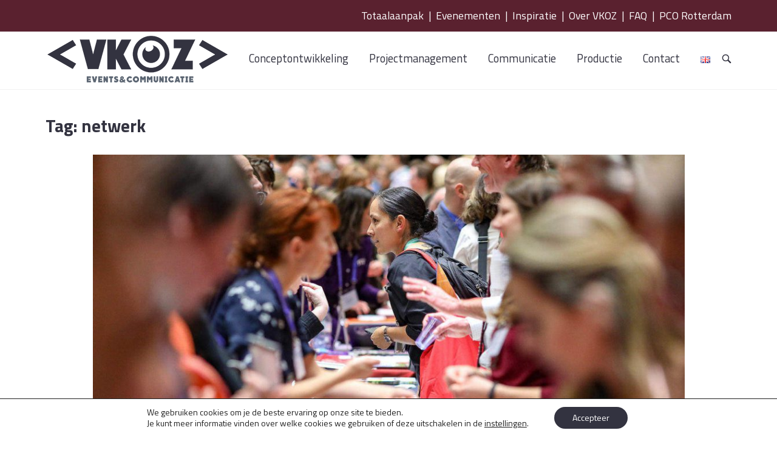

--- FILE ---
content_type: text/html; charset=UTF-8
request_url: https://www.vkoz.nl/tag/netwerk/
body_size: 98241
content:
<!DOCTYPE html>
<html lang="nl-NL">
<head>
<meta charset="UTF-8">
<link rel="profile" href="http://gmpg.org/xfn/11">
<link rel="pingback" href="">

<meta name="viewport" content="width=device-width, initial-scale=1"><meta name='robots' content='index, follow, max-image-preview:large, max-snippet:-1, max-video-preview:-1' />

	<!-- This site is optimized with the Yoast SEO plugin v26.8 - https://yoast.com/product/yoast-seo-wordpress/ -->
	<title>netwerk Archieven - VKOZ</title>
	<link rel="canonical" href="https://www.vkoz.nl/tag/netwerk/" />
	<meta property="og:locale" content="nl_NL" />
	<meta property="og:type" content="article" />
	<meta property="og:title" content="netwerk Archieven - VKOZ" />
	<meta property="og:url" content="https://www.vkoz.nl/tag/netwerk/" />
	<meta property="og:site_name" content="VKOZ" />
	<meta name="twitter:card" content="summary_large_image" />
	<meta name="twitter:site" content="@VKOZ_rotterdam" />
	<script type="application/ld+json" class="yoast-schema-graph">{"@context":"https://schema.org","@graph":[{"@type":"CollectionPage","@id":"https://www.vkoz.nl/tag/netwerk/","url":"https://www.vkoz.nl/tag/netwerk/","name":"netwerk Archieven - VKOZ","isPartOf":{"@id":"https://www.vkoz.nl/#website"},"primaryImageOfPage":{"@id":"https://www.vkoz.nl/tag/netwerk/#primaryimage"},"image":{"@id":"https://www.vkoz.nl/tag/netwerk/#primaryimage"},"thumbnailUrl":"https://www.vkoz.nl/wp-content/uploads/2019/03/netwerk-event-tips-van-VKOZ.jpeg","breadcrumb":{"@id":"https://www.vkoz.nl/tag/netwerk/#breadcrumb"},"inLanguage":"nl-NL"},{"@type":"ImageObject","inLanguage":"nl-NL","@id":"https://www.vkoz.nl/tag/netwerk/#primaryimage","url":"https://www.vkoz.nl/wp-content/uploads/2019/03/netwerk-event-tips-van-VKOZ.jpeg","contentUrl":"https://www.vkoz.nl/wp-content/uploads/2019/03/netwerk-event-tips-van-VKOZ.jpeg","width":1300,"height":867,"caption":"netwerk event tips van VKOZ"},{"@type":"BreadcrumbList","@id":"https://www.vkoz.nl/tag/netwerk/#breadcrumb","itemListElement":[{"@type":"ListItem","position":1,"name":"Home","item":"https://www.vkoz.nl/"},{"@type":"ListItem","position":2,"name":"netwerk"}]},{"@type":"WebSite","@id":"https://www.vkoz.nl/#website","url":"https://www.vkoz.nl/","name":"VKOZ","description":"evenementenbureau in Rotterdam","potentialAction":[{"@type":"SearchAction","target":{"@type":"EntryPoint","urlTemplate":"https://www.vkoz.nl/?s={search_term_string}"},"query-input":{"@type":"PropertyValueSpecification","valueRequired":true,"valueName":"search_term_string"}}],"inLanguage":"nl-NL"}]}</script>
	<!-- / Yoast SEO plugin. -->


<link rel='dns-prefetch' href='//fonts.googleapis.com' />
<link rel="alternate" type="application/rss+xml" title="VKOZ &raquo; feed" href="https://www.vkoz.nl/feed/" />
<link rel="alternate" type="application/rss+xml" title="VKOZ &raquo; reacties feed" href="https://www.vkoz.nl/comments/feed/" />
<link rel="alternate" type="application/rss+xml" title="VKOZ &raquo; netwerk tag feed" href="https://www.vkoz.nl/tag/netwerk/feed/" />
<style id='wp-img-auto-sizes-contain-inline-css' type='text/css'>
img:is([sizes=auto i],[sizes^="auto," i]){contain-intrinsic-size:3000px 1500px}
/*# sourceURL=wp-img-auto-sizes-contain-inline-css */
</style>
<style id='wp-emoji-styles-inline-css' type='text/css'>

	img.wp-smiley, img.emoji {
		display: inline !important;
		border: none !important;
		box-shadow: none !important;
		height: 1em !important;
		width: 1em !important;
		margin: 0 0.07em !important;
		vertical-align: -0.1em !important;
		background: none !important;
		padding: 0 !important;
	}
/*# sourceURL=wp-emoji-styles-inline-css */
</style>
<style id='wp-block-library-inline-css' type='text/css'>
:root{--wp-block-synced-color:#7a00df;--wp-block-synced-color--rgb:122,0,223;--wp-bound-block-color:var(--wp-block-synced-color);--wp-editor-canvas-background:#ddd;--wp-admin-theme-color:#007cba;--wp-admin-theme-color--rgb:0,124,186;--wp-admin-theme-color-darker-10:#006ba1;--wp-admin-theme-color-darker-10--rgb:0,107,160.5;--wp-admin-theme-color-darker-20:#005a87;--wp-admin-theme-color-darker-20--rgb:0,90,135;--wp-admin-border-width-focus:2px}@media (min-resolution:192dpi){:root{--wp-admin-border-width-focus:1.5px}}.wp-element-button{cursor:pointer}:root .has-very-light-gray-background-color{background-color:#eee}:root .has-very-dark-gray-background-color{background-color:#313131}:root .has-very-light-gray-color{color:#eee}:root .has-very-dark-gray-color{color:#313131}:root .has-vivid-green-cyan-to-vivid-cyan-blue-gradient-background{background:linear-gradient(135deg,#00d084,#0693e3)}:root .has-purple-crush-gradient-background{background:linear-gradient(135deg,#34e2e4,#4721fb 50%,#ab1dfe)}:root .has-hazy-dawn-gradient-background{background:linear-gradient(135deg,#faaca8,#dad0ec)}:root .has-subdued-olive-gradient-background{background:linear-gradient(135deg,#fafae1,#67a671)}:root .has-atomic-cream-gradient-background{background:linear-gradient(135deg,#fdd79a,#004a59)}:root .has-nightshade-gradient-background{background:linear-gradient(135deg,#330968,#31cdcf)}:root .has-midnight-gradient-background{background:linear-gradient(135deg,#020381,#2874fc)}:root{--wp--preset--font-size--normal:16px;--wp--preset--font-size--huge:42px}.has-regular-font-size{font-size:1em}.has-larger-font-size{font-size:2.625em}.has-normal-font-size{font-size:var(--wp--preset--font-size--normal)}.has-huge-font-size{font-size:var(--wp--preset--font-size--huge)}.has-text-align-center{text-align:center}.has-text-align-left{text-align:left}.has-text-align-right{text-align:right}.has-fit-text{white-space:nowrap!important}#end-resizable-editor-section{display:none}.aligncenter{clear:both}.items-justified-left{justify-content:flex-start}.items-justified-center{justify-content:center}.items-justified-right{justify-content:flex-end}.items-justified-space-between{justify-content:space-between}.screen-reader-text{border:0;clip-path:inset(50%);height:1px;margin:-1px;overflow:hidden;padding:0;position:absolute;width:1px;word-wrap:normal!important}.screen-reader-text:focus{background-color:#ddd;clip-path:none;color:#444;display:block;font-size:1em;height:auto;left:5px;line-height:normal;padding:15px 23px 14px;text-decoration:none;top:5px;width:auto;z-index:100000}html :where(.has-border-color){border-style:solid}html :where([style*=border-top-color]){border-top-style:solid}html :where([style*=border-right-color]){border-right-style:solid}html :where([style*=border-bottom-color]){border-bottom-style:solid}html :where([style*=border-left-color]){border-left-style:solid}html :where([style*=border-width]){border-style:solid}html :where([style*=border-top-width]){border-top-style:solid}html :where([style*=border-right-width]){border-right-style:solid}html :where([style*=border-bottom-width]){border-bottom-style:solid}html :where([style*=border-left-width]){border-left-style:solid}html :where(img[class*=wp-image-]){height:auto;max-width:100%}:where(figure){margin:0 0 1em}html :where(.is-position-sticky){--wp-admin--admin-bar--position-offset:var(--wp-admin--admin-bar--height,0px)}@media screen and (max-width:600px){html :where(.is-position-sticky){--wp-admin--admin-bar--position-offset:0px}}

/*# sourceURL=wp-block-library-inline-css */
</style><style id='global-styles-inline-css' type='text/css'>
:root{--wp--preset--aspect-ratio--square: 1;--wp--preset--aspect-ratio--4-3: 4/3;--wp--preset--aspect-ratio--3-4: 3/4;--wp--preset--aspect-ratio--3-2: 3/2;--wp--preset--aspect-ratio--2-3: 2/3;--wp--preset--aspect-ratio--16-9: 16/9;--wp--preset--aspect-ratio--9-16: 9/16;--wp--preset--color--black: #000000;--wp--preset--color--cyan-bluish-gray: #abb8c3;--wp--preset--color--white: #ffffff;--wp--preset--color--pale-pink: #f78da7;--wp--preset--color--vivid-red: #cf2e2e;--wp--preset--color--luminous-vivid-orange: #ff6900;--wp--preset--color--luminous-vivid-amber: #fcb900;--wp--preset--color--light-green-cyan: #7bdcb5;--wp--preset--color--vivid-green-cyan: #00d084;--wp--preset--color--pale-cyan-blue: #8ed1fc;--wp--preset--color--vivid-cyan-blue: #0693e3;--wp--preset--color--vivid-purple: #9b51e0;--wp--preset--gradient--vivid-cyan-blue-to-vivid-purple: linear-gradient(135deg,rgb(6,147,227) 0%,rgb(155,81,224) 100%);--wp--preset--gradient--light-green-cyan-to-vivid-green-cyan: linear-gradient(135deg,rgb(122,220,180) 0%,rgb(0,208,130) 100%);--wp--preset--gradient--luminous-vivid-amber-to-luminous-vivid-orange: linear-gradient(135deg,rgb(252,185,0) 0%,rgb(255,105,0) 100%);--wp--preset--gradient--luminous-vivid-orange-to-vivid-red: linear-gradient(135deg,rgb(255,105,0) 0%,rgb(207,46,46) 100%);--wp--preset--gradient--very-light-gray-to-cyan-bluish-gray: linear-gradient(135deg,rgb(238,238,238) 0%,rgb(169,184,195) 100%);--wp--preset--gradient--cool-to-warm-spectrum: linear-gradient(135deg,rgb(74,234,220) 0%,rgb(151,120,209) 20%,rgb(207,42,186) 40%,rgb(238,44,130) 60%,rgb(251,105,98) 80%,rgb(254,248,76) 100%);--wp--preset--gradient--blush-light-purple: linear-gradient(135deg,rgb(255,206,236) 0%,rgb(152,150,240) 100%);--wp--preset--gradient--blush-bordeaux: linear-gradient(135deg,rgb(254,205,165) 0%,rgb(254,45,45) 50%,rgb(107,0,62) 100%);--wp--preset--gradient--luminous-dusk: linear-gradient(135deg,rgb(255,203,112) 0%,rgb(199,81,192) 50%,rgb(65,88,208) 100%);--wp--preset--gradient--pale-ocean: linear-gradient(135deg,rgb(255,245,203) 0%,rgb(182,227,212) 50%,rgb(51,167,181) 100%);--wp--preset--gradient--electric-grass: linear-gradient(135deg,rgb(202,248,128) 0%,rgb(113,206,126) 100%);--wp--preset--gradient--midnight: linear-gradient(135deg,rgb(2,3,129) 0%,rgb(40,116,252) 100%);--wp--preset--font-size--small: 13px;--wp--preset--font-size--medium: 20px;--wp--preset--font-size--large: 36px;--wp--preset--font-size--x-large: 42px;--wp--preset--spacing--20: 0.44rem;--wp--preset--spacing--30: 0.67rem;--wp--preset--spacing--40: 1rem;--wp--preset--spacing--50: 1.5rem;--wp--preset--spacing--60: 2.25rem;--wp--preset--spacing--70: 3.38rem;--wp--preset--spacing--80: 5.06rem;--wp--preset--shadow--natural: 6px 6px 9px rgba(0, 0, 0, 0.2);--wp--preset--shadow--deep: 12px 12px 50px rgba(0, 0, 0, 0.4);--wp--preset--shadow--sharp: 6px 6px 0px rgba(0, 0, 0, 0.2);--wp--preset--shadow--outlined: 6px 6px 0px -3px rgb(255, 255, 255), 6px 6px rgb(0, 0, 0);--wp--preset--shadow--crisp: 6px 6px 0px rgb(0, 0, 0);}:where(.is-layout-flex){gap: 0.5em;}:where(.is-layout-grid){gap: 0.5em;}body .is-layout-flex{display: flex;}.is-layout-flex{flex-wrap: wrap;align-items: center;}.is-layout-flex > :is(*, div){margin: 0;}body .is-layout-grid{display: grid;}.is-layout-grid > :is(*, div){margin: 0;}:where(.wp-block-columns.is-layout-flex){gap: 2em;}:where(.wp-block-columns.is-layout-grid){gap: 2em;}:where(.wp-block-post-template.is-layout-flex){gap: 1.25em;}:where(.wp-block-post-template.is-layout-grid){gap: 1.25em;}.has-black-color{color: var(--wp--preset--color--black) !important;}.has-cyan-bluish-gray-color{color: var(--wp--preset--color--cyan-bluish-gray) !important;}.has-white-color{color: var(--wp--preset--color--white) !important;}.has-pale-pink-color{color: var(--wp--preset--color--pale-pink) !important;}.has-vivid-red-color{color: var(--wp--preset--color--vivid-red) !important;}.has-luminous-vivid-orange-color{color: var(--wp--preset--color--luminous-vivid-orange) !important;}.has-luminous-vivid-amber-color{color: var(--wp--preset--color--luminous-vivid-amber) !important;}.has-light-green-cyan-color{color: var(--wp--preset--color--light-green-cyan) !important;}.has-vivid-green-cyan-color{color: var(--wp--preset--color--vivid-green-cyan) !important;}.has-pale-cyan-blue-color{color: var(--wp--preset--color--pale-cyan-blue) !important;}.has-vivid-cyan-blue-color{color: var(--wp--preset--color--vivid-cyan-blue) !important;}.has-vivid-purple-color{color: var(--wp--preset--color--vivid-purple) !important;}.has-black-background-color{background-color: var(--wp--preset--color--black) !important;}.has-cyan-bluish-gray-background-color{background-color: var(--wp--preset--color--cyan-bluish-gray) !important;}.has-white-background-color{background-color: var(--wp--preset--color--white) !important;}.has-pale-pink-background-color{background-color: var(--wp--preset--color--pale-pink) !important;}.has-vivid-red-background-color{background-color: var(--wp--preset--color--vivid-red) !important;}.has-luminous-vivid-orange-background-color{background-color: var(--wp--preset--color--luminous-vivid-orange) !important;}.has-luminous-vivid-amber-background-color{background-color: var(--wp--preset--color--luminous-vivid-amber) !important;}.has-light-green-cyan-background-color{background-color: var(--wp--preset--color--light-green-cyan) !important;}.has-vivid-green-cyan-background-color{background-color: var(--wp--preset--color--vivid-green-cyan) !important;}.has-pale-cyan-blue-background-color{background-color: var(--wp--preset--color--pale-cyan-blue) !important;}.has-vivid-cyan-blue-background-color{background-color: var(--wp--preset--color--vivid-cyan-blue) !important;}.has-vivid-purple-background-color{background-color: var(--wp--preset--color--vivid-purple) !important;}.has-black-border-color{border-color: var(--wp--preset--color--black) !important;}.has-cyan-bluish-gray-border-color{border-color: var(--wp--preset--color--cyan-bluish-gray) !important;}.has-white-border-color{border-color: var(--wp--preset--color--white) !important;}.has-pale-pink-border-color{border-color: var(--wp--preset--color--pale-pink) !important;}.has-vivid-red-border-color{border-color: var(--wp--preset--color--vivid-red) !important;}.has-luminous-vivid-orange-border-color{border-color: var(--wp--preset--color--luminous-vivid-orange) !important;}.has-luminous-vivid-amber-border-color{border-color: var(--wp--preset--color--luminous-vivid-amber) !important;}.has-light-green-cyan-border-color{border-color: var(--wp--preset--color--light-green-cyan) !important;}.has-vivid-green-cyan-border-color{border-color: var(--wp--preset--color--vivid-green-cyan) !important;}.has-pale-cyan-blue-border-color{border-color: var(--wp--preset--color--pale-cyan-blue) !important;}.has-vivid-cyan-blue-border-color{border-color: var(--wp--preset--color--vivid-cyan-blue) !important;}.has-vivid-purple-border-color{border-color: var(--wp--preset--color--vivid-purple) !important;}.has-vivid-cyan-blue-to-vivid-purple-gradient-background{background: var(--wp--preset--gradient--vivid-cyan-blue-to-vivid-purple) !important;}.has-light-green-cyan-to-vivid-green-cyan-gradient-background{background: var(--wp--preset--gradient--light-green-cyan-to-vivid-green-cyan) !important;}.has-luminous-vivid-amber-to-luminous-vivid-orange-gradient-background{background: var(--wp--preset--gradient--luminous-vivid-amber-to-luminous-vivid-orange) !important;}.has-luminous-vivid-orange-to-vivid-red-gradient-background{background: var(--wp--preset--gradient--luminous-vivid-orange-to-vivid-red) !important;}.has-very-light-gray-to-cyan-bluish-gray-gradient-background{background: var(--wp--preset--gradient--very-light-gray-to-cyan-bluish-gray) !important;}.has-cool-to-warm-spectrum-gradient-background{background: var(--wp--preset--gradient--cool-to-warm-spectrum) !important;}.has-blush-light-purple-gradient-background{background: var(--wp--preset--gradient--blush-light-purple) !important;}.has-blush-bordeaux-gradient-background{background: var(--wp--preset--gradient--blush-bordeaux) !important;}.has-luminous-dusk-gradient-background{background: var(--wp--preset--gradient--luminous-dusk) !important;}.has-pale-ocean-gradient-background{background: var(--wp--preset--gradient--pale-ocean) !important;}.has-electric-grass-gradient-background{background: var(--wp--preset--gradient--electric-grass) !important;}.has-midnight-gradient-background{background: var(--wp--preset--gradient--midnight) !important;}.has-small-font-size{font-size: var(--wp--preset--font-size--small) !important;}.has-medium-font-size{font-size: var(--wp--preset--font-size--medium) !important;}.has-large-font-size{font-size: var(--wp--preset--font-size--large) !important;}.has-x-large-font-size{font-size: var(--wp--preset--font-size--x-large) !important;}
/*# sourceURL=global-styles-inline-css */
</style>

<style id='classic-theme-styles-inline-css' type='text/css'>
/*! This file is auto-generated */
.wp-block-button__link{color:#fff;background-color:#32373c;border-radius:9999px;box-shadow:none;text-decoration:none;padding:calc(.667em + 2px) calc(1.333em + 2px);font-size:1.125em}.wp-block-file__button{background:#32373c;color:#fff;text-decoration:none}
/*# sourceURL=/wp-includes/css/classic-themes.min.css */
</style>
<link rel='stylesheet' id='wpsm_counter-font-awesome-front-css' href='https://www.vkoz.nl/wp-content/plugins/counter-number-showcase/assets/css/font-awesome/css/font-awesome.min.css?ver=6.9' type='text/css' media='all' />
<link rel='stylesheet' id='wpsm_counter_bootstrap-front-css' href='https://www.vkoz.nl/wp-content/plugins/counter-number-showcase/assets/css/bootstrap-front.css?ver=6.9' type='text/css' media='all' />
<link rel='stylesheet' id='wpsm_counter_column-css' href='https://www.vkoz.nl/wp-content/plugins/counter-number-showcase/assets/css/counter-column.css?ver=6.9' type='text/css' media='all' />
<link rel='stylesheet' id='widgetopts-styles-css' href='https://www.vkoz.nl/wp-content/plugins/widget-options/assets/css/widget-options.css?ver=4.1.3' type='text/css' media='all' />
<link rel='stylesheet' id='parente2-style-css' href='https://www.vkoz.nl/wp-content/themes/siteorigin-north/style.css?ver=6.9' type='text/css' media='all' />
<link rel='stylesheet' id='childe2-style-css' href='https://www.vkoz.nl/wp-content/themes/VKOZNorth/style.css?ver=6.9' type='text/css' media='all' />
<link rel='stylesheet' id='siteorigin-north-style-css' href='https://www.vkoz.nl/wp-content/themes/siteorigin-north/style.min.css?ver=1.21.0' type='text/css' media='all' />
<link rel='stylesheet' id='siteorigin-north-icons-css' href='https://www.vkoz.nl/wp-content/themes/siteorigin-north/css/north-icons.min.css?ver=1.21.0' type='text/css' media='all' />
<link rel='stylesheet' id='siteorigin-north-flexslider-css' href='https://www.vkoz.nl/wp-content/themes/siteorigin-north/css/flexslider.min.css?ver=6.9' type='text/css' media='all' />
<link rel='stylesheet' id='siteorigin-google-web-fonts-css' href='https://fonts.googleapis.com/css?family=Titillium+Web%3Aregular%2C700&#038;ver=6.9#038;subset=latin&#038;display=block' type='text/css' media='all' />
<link rel='stylesheet' id='heateor_sss_frontend_css-css' href='https://www.vkoz.nl/wp-content/plugins/sassy-social-share/public/css/sassy-social-share-public.css?ver=3.3.79' type='text/css' media='all' />
<style id='heateor_sss_frontend_css-inline-css' type='text/css'>
.heateor_sss_button_instagram span.heateor_sss_svg,a.heateor_sss_instagram span.heateor_sss_svg{background:radial-gradient(circle at 30% 107%,#fdf497 0,#fdf497 5%,#fd5949 45%,#d6249f 60%,#285aeb 90%)}div.heateor_sss_horizontal_sharing a.heateor_sss_button_instagram span{background:#333340!important;}div.heateor_sss_standard_follow_icons_container a.heateor_sss_button_instagram span{background:#333340}div.heateor_sss_horizontal_sharing a.heateor_sss_button_instagram span:hover{background:#ee756f!important;}div.heateor_sss_standard_follow_icons_container a.heateor_sss_button_instagram span:hover{background:#ee756f}.heateor_sss_horizontal_sharing .heateor_sss_svg,.heateor_sss_standard_follow_icons_container .heateor_sss_svg{background-color:#333340!important;background:#333340!important;color:#fff;border-width:0px;border-style:solid;border-color:transparent}.heateor_sss_horizontal_sharing .heateorSssTCBackground{color:#666}.heateor_sss_horizontal_sharing span.heateor_sss_svg:hover,.heateor_sss_standard_follow_icons_container span.heateor_sss_svg:hover{background-color:#ee756f!important;background:#ee756f!importantborder-color:transparent;}.heateor_sss_vertical_sharing span.heateor_sss_svg,.heateor_sss_floating_follow_icons_container span.heateor_sss_svg{color:#fff;border-width:0px;border-style:solid;border-color:transparent;}.heateor_sss_vertical_sharing .heateorSssTCBackground{color:#666;}.heateor_sss_vertical_sharing span.heateor_sss_svg:hover,.heateor_sss_floating_follow_icons_container span.heateor_sss_svg:hover{border-color:transparent;}@media screen and (max-width:783px) {.heateor_sss_vertical_sharing{display:none!important}}
/*# sourceURL=heateor_sss_frontend_css-inline-css */
</style>
<link rel='stylesheet' id='custom-layouts-styles-css' href='https://www.vkoz.nl/wp-content/uploads/custom-layouts/style.css?ver=91' type='text/css' media='all' />
<link rel='stylesheet' id='moove_gdpr_frontend-css' href='https://www.vkoz.nl/wp-content/plugins/gdpr-cookie-compliance/dist/styles/gdpr-main-nf.css?ver=5.0.9' type='text/css' media='all' />
<style id='moove_gdpr_frontend-inline-css' type='text/css'>
				#moove_gdpr_cookie_modal .moove-gdpr-modal-content .moove-gdpr-tab-main h3.tab-title, 
				#moove_gdpr_cookie_modal .moove-gdpr-modal-content .moove-gdpr-tab-main span.tab-title,
				#moove_gdpr_cookie_modal .moove-gdpr-modal-content .moove-gdpr-modal-left-content #moove-gdpr-menu li a, 
				#moove_gdpr_cookie_modal .moove-gdpr-modal-content .moove-gdpr-modal-left-content #moove-gdpr-menu li button,
				#moove_gdpr_cookie_modal .moove-gdpr-modal-content .moove-gdpr-modal-left-content .moove-gdpr-branding-cnt a,
				#moove_gdpr_cookie_modal .moove-gdpr-modal-content .moove-gdpr-modal-footer-content .moove-gdpr-button-holder a.mgbutton, 
				#moove_gdpr_cookie_modal .moove-gdpr-modal-content .moove-gdpr-modal-footer-content .moove-gdpr-button-holder button.mgbutton,
				#moove_gdpr_cookie_modal .cookie-switch .cookie-slider:after, 
				#moove_gdpr_cookie_modal .cookie-switch .slider:after, 
				#moove_gdpr_cookie_modal .switch .cookie-slider:after, 
				#moove_gdpr_cookie_modal .switch .slider:after,
				#moove_gdpr_cookie_info_bar .moove-gdpr-info-bar-container .moove-gdpr-info-bar-content p, 
				#moove_gdpr_cookie_info_bar .moove-gdpr-info-bar-container .moove-gdpr-info-bar-content p a,
				#moove_gdpr_cookie_info_bar .moove-gdpr-info-bar-container .moove-gdpr-info-bar-content a.mgbutton, 
				#moove_gdpr_cookie_info_bar .moove-gdpr-info-bar-container .moove-gdpr-info-bar-content button.mgbutton,
				#moove_gdpr_cookie_modal .moove-gdpr-modal-content .moove-gdpr-tab-main .moove-gdpr-tab-main-content h1, 
				#moove_gdpr_cookie_modal .moove-gdpr-modal-content .moove-gdpr-tab-main .moove-gdpr-tab-main-content h2, 
				#moove_gdpr_cookie_modal .moove-gdpr-modal-content .moove-gdpr-tab-main .moove-gdpr-tab-main-content h3, 
				#moove_gdpr_cookie_modal .moove-gdpr-modal-content .moove-gdpr-tab-main .moove-gdpr-tab-main-content h4, 
				#moove_gdpr_cookie_modal .moove-gdpr-modal-content .moove-gdpr-tab-main .moove-gdpr-tab-main-content h5, 
				#moove_gdpr_cookie_modal .moove-gdpr-modal-content .moove-gdpr-tab-main .moove-gdpr-tab-main-content h6,
				#moove_gdpr_cookie_modal .moove-gdpr-modal-content.moove_gdpr_modal_theme_v2 .moove-gdpr-modal-title .tab-title,
				#moove_gdpr_cookie_modal .moove-gdpr-modal-content.moove_gdpr_modal_theme_v2 .moove-gdpr-tab-main h3.tab-title, 
				#moove_gdpr_cookie_modal .moove-gdpr-modal-content.moove_gdpr_modal_theme_v2 .moove-gdpr-tab-main span.tab-title,
				#moove_gdpr_cookie_modal .moove-gdpr-modal-content.moove_gdpr_modal_theme_v2 .moove-gdpr-branding-cnt a {
					font-weight: inherit				}
			#moove_gdpr_cookie_modal,#moove_gdpr_cookie_info_bar,.gdpr_cookie_settings_shortcode_content{font-family:inherit}#moove_gdpr_save_popup_settings_button{background-color:#373737;color:#fff}#moove_gdpr_save_popup_settings_button:hover{background-color:#000}#moove_gdpr_cookie_info_bar .moove-gdpr-info-bar-container .moove-gdpr-info-bar-content a.mgbutton,#moove_gdpr_cookie_info_bar .moove-gdpr-info-bar-container .moove-gdpr-info-bar-content button.mgbutton{background-color:#333340}#moove_gdpr_cookie_modal .moove-gdpr-modal-content .moove-gdpr-modal-footer-content .moove-gdpr-button-holder a.mgbutton,#moove_gdpr_cookie_modal .moove-gdpr-modal-content .moove-gdpr-modal-footer-content .moove-gdpr-button-holder button.mgbutton,.gdpr_cookie_settings_shortcode_content .gdpr-shr-button.button-green{background-color:#333340;border-color:#333340}#moove_gdpr_cookie_modal .moove-gdpr-modal-content .moove-gdpr-modal-footer-content .moove-gdpr-button-holder a.mgbutton:hover,#moove_gdpr_cookie_modal .moove-gdpr-modal-content .moove-gdpr-modal-footer-content .moove-gdpr-button-holder button.mgbutton:hover,.gdpr_cookie_settings_shortcode_content .gdpr-shr-button.button-green:hover{background-color:#fff;color:#333340}#moove_gdpr_cookie_modal .moove-gdpr-modal-content .moove-gdpr-modal-close i,#moove_gdpr_cookie_modal .moove-gdpr-modal-content .moove-gdpr-modal-close span.gdpr-icon{background-color:#333340;border:1px solid #333340}#moove_gdpr_cookie_info_bar span.moove-gdpr-infobar-allow-all.focus-g,#moove_gdpr_cookie_info_bar span.moove-gdpr-infobar-allow-all:focus,#moove_gdpr_cookie_info_bar button.moove-gdpr-infobar-allow-all.focus-g,#moove_gdpr_cookie_info_bar button.moove-gdpr-infobar-allow-all:focus,#moove_gdpr_cookie_info_bar span.moove-gdpr-infobar-reject-btn.focus-g,#moove_gdpr_cookie_info_bar span.moove-gdpr-infobar-reject-btn:focus,#moove_gdpr_cookie_info_bar button.moove-gdpr-infobar-reject-btn.focus-g,#moove_gdpr_cookie_info_bar button.moove-gdpr-infobar-reject-btn:focus,#moove_gdpr_cookie_info_bar span.change-settings-button.focus-g,#moove_gdpr_cookie_info_bar span.change-settings-button:focus,#moove_gdpr_cookie_info_bar button.change-settings-button.focus-g,#moove_gdpr_cookie_info_bar button.change-settings-button:focus{-webkit-box-shadow:0 0 1px 3px #333340;-moz-box-shadow:0 0 1px 3px #333340;box-shadow:0 0 1px 3px #333340}#moove_gdpr_cookie_modal .moove-gdpr-modal-content .moove-gdpr-modal-close i:hover,#moove_gdpr_cookie_modal .moove-gdpr-modal-content .moove-gdpr-modal-close span.gdpr-icon:hover,#moove_gdpr_cookie_info_bar span[data-href]>u.change-settings-button{color:#333340}#moove_gdpr_cookie_modal .moove-gdpr-modal-content .moove-gdpr-modal-left-content #moove-gdpr-menu li.menu-item-selected a span.gdpr-icon,#moove_gdpr_cookie_modal .moove-gdpr-modal-content .moove-gdpr-modal-left-content #moove-gdpr-menu li.menu-item-selected button span.gdpr-icon{color:inherit}#moove_gdpr_cookie_modal .moove-gdpr-modal-content .moove-gdpr-modal-left-content #moove-gdpr-menu li a span.gdpr-icon,#moove_gdpr_cookie_modal .moove-gdpr-modal-content .moove-gdpr-modal-left-content #moove-gdpr-menu li button span.gdpr-icon{color:inherit}#moove_gdpr_cookie_modal .gdpr-acc-link{line-height:0;font-size:0;color:transparent;position:absolute}#moove_gdpr_cookie_modal .moove-gdpr-modal-content .moove-gdpr-modal-close:hover i,#moove_gdpr_cookie_modal .moove-gdpr-modal-content .moove-gdpr-modal-left-content #moove-gdpr-menu li a,#moove_gdpr_cookie_modal .moove-gdpr-modal-content .moove-gdpr-modal-left-content #moove-gdpr-menu li button,#moove_gdpr_cookie_modal .moove-gdpr-modal-content .moove-gdpr-modal-left-content #moove-gdpr-menu li button i,#moove_gdpr_cookie_modal .moove-gdpr-modal-content .moove-gdpr-modal-left-content #moove-gdpr-menu li a i,#moove_gdpr_cookie_modal .moove-gdpr-modal-content .moove-gdpr-tab-main .moove-gdpr-tab-main-content a:hover,#moove_gdpr_cookie_info_bar.moove-gdpr-dark-scheme .moove-gdpr-info-bar-container .moove-gdpr-info-bar-content a.mgbutton:hover,#moove_gdpr_cookie_info_bar.moove-gdpr-dark-scheme .moove-gdpr-info-bar-container .moove-gdpr-info-bar-content button.mgbutton:hover,#moove_gdpr_cookie_info_bar.moove-gdpr-dark-scheme .moove-gdpr-info-bar-container .moove-gdpr-info-bar-content a:hover,#moove_gdpr_cookie_info_bar.moove-gdpr-dark-scheme .moove-gdpr-info-bar-container .moove-gdpr-info-bar-content button:hover,#moove_gdpr_cookie_info_bar.moove-gdpr-dark-scheme .moove-gdpr-info-bar-container .moove-gdpr-info-bar-content span.change-settings-button:hover,#moove_gdpr_cookie_info_bar.moove-gdpr-dark-scheme .moove-gdpr-info-bar-container .moove-gdpr-info-bar-content button.change-settings-button:hover,#moove_gdpr_cookie_info_bar.moove-gdpr-dark-scheme .moove-gdpr-info-bar-container .moove-gdpr-info-bar-content u.change-settings-button:hover,#moove_gdpr_cookie_info_bar span[data-href]>u.change-settings-button,#moove_gdpr_cookie_info_bar.moove-gdpr-dark-scheme .moove-gdpr-info-bar-container .moove-gdpr-info-bar-content a.mgbutton.focus-g,#moove_gdpr_cookie_info_bar.moove-gdpr-dark-scheme .moove-gdpr-info-bar-container .moove-gdpr-info-bar-content button.mgbutton.focus-g,#moove_gdpr_cookie_info_bar.moove-gdpr-dark-scheme .moove-gdpr-info-bar-container .moove-gdpr-info-bar-content a.focus-g,#moove_gdpr_cookie_info_bar.moove-gdpr-dark-scheme .moove-gdpr-info-bar-container .moove-gdpr-info-bar-content button.focus-g,#moove_gdpr_cookie_info_bar.moove-gdpr-dark-scheme .moove-gdpr-info-bar-container .moove-gdpr-info-bar-content a.mgbutton:focus,#moove_gdpr_cookie_info_bar.moove-gdpr-dark-scheme .moove-gdpr-info-bar-container .moove-gdpr-info-bar-content button.mgbutton:focus,#moove_gdpr_cookie_info_bar.moove-gdpr-dark-scheme .moove-gdpr-info-bar-container .moove-gdpr-info-bar-content a:focus,#moove_gdpr_cookie_info_bar.moove-gdpr-dark-scheme .moove-gdpr-info-bar-container .moove-gdpr-info-bar-content button:focus,#moove_gdpr_cookie_info_bar.moove-gdpr-dark-scheme .moove-gdpr-info-bar-container .moove-gdpr-info-bar-content span.change-settings-button.focus-g,span.change-settings-button:focus,button.change-settings-button.focus-g,button.change-settings-button:focus,#moove_gdpr_cookie_info_bar.moove-gdpr-dark-scheme .moove-gdpr-info-bar-container .moove-gdpr-info-bar-content u.change-settings-button.focus-g,#moove_gdpr_cookie_info_bar.moove-gdpr-dark-scheme .moove-gdpr-info-bar-container .moove-gdpr-info-bar-content u.change-settings-button:focus{color:#333340}#moove_gdpr_cookie_modal .moove-gdpr-branding.focus-g span,#moove_gdpr_cookie_modal .moove-gdpr-modal-content .moove-gdpr-tab-main a.focus-g,#moove_gdpr_cookie_modal .moove-gdpr-modal-content .moove-gdpr-tab-main .gdpr-cd-details-toggle.focus-g{color:#333340}#moove_gdpr_cookie_modal.gdpr_lightbox-hide{display:none}
/*# sourceURL=moove_gdpr_frontend-inline-css */
</style>
<script type="text/javascript" src="https://www.vkoz.nl/wp-includes/js/jquery/jquery.min.js?ver=3.7.1" id="jquery-core-js"></script>
<script type="text/javascript" src="https://www.vkoz.nl/wp-includes/js/jquery/jquery-migrate.min.js?ver=3.4.1" id="jquery-migrate-js"></script>
<link rel="https://api.w.org/" href="https://www.vkoz.nl/wp-json/" /><link rel="alternate" title="JSON" type="application/json" href="https://www.vkoz.nl/wp-json/wp/v2/tags/263" /><link rel="EditURI" type="application/rsd+xml" title="RSD" href="https://www.vkoz.nl/xmlrpc.php?rsd" />
<meta name="generator" content="WordPress 6.9" />
				<style type="text/css" id="siteorigin-north-settings-custom" data-siteorigin-settings="true">
					/* style */ body,button,input,select,textarea { color: #4f4f4f; font-family: "Titillium Web", sans-serif; font-weight: normal;  } h1,h2,h3,h4,h5,h6 { font-family: "Titillium Web", sans-serif; font-weight: 700;  color: #333340; } blockquote { font-family: "Titillium Web", sans-serif; font-weight: normal;  color: #ee756f; } #page ::-moz-selection { background-color: #ee756f; } #page ::selection { background-color: #ee756f; } button,input[type=button],input[type=reset],input[type=submit] { color: #333340; font-family: "Titillium Web", sans-serif; font-weight: 700;  } button:hover,button:active,button:focus,input[type=button]:hover,input[type=button]:active,input[type=button]:focus,input[type=reset]:hover,input[type=reset]:active,input[type=reset]:focus,input[type=submit]:hover,input[type=submit]:active,input[type=submit]:focus { background: #bc5858; border-color: #bc5858; } input[type=text],input[type=email],input[type=url],input[type=password],input[type=search],input[type=tel],textarea { color: #4f4f4f; font-family: "Titillium Web", sans-serif; font-weight: normal;  } .wpcf7 input.wpcf7-form-control.wpcf7-text,.wpcf7 input.wpcf7-form-control.wpcf7-number,.wpcf7 input.wpcf7-form-control.wpcf7-date,.wpcf7 textarea.wpcf7-form-control.wpcf7-textarea,.wpcf7 select.wpcf7-form-control.wpcf7-select,.wpcf7 input.wpcf7-form-control.wpcf7-quiz { color: #4f4f4f; font-family: "Titillium Web", sans-serif; font-weight: normal;  }   .wpcf7 .wpcf7-response-output { color: #333340; } a { color: #ee756f; } a:hover,a:focus { color: #bc5858; } .main-navigation { font-family: "Titillium Web", sans-serif; font-weight: normal;  } .main-navigation ul a { color: #333340; } .main-navigation ul a:hover { color: #ee756f; } .main-navigation ul .sub-menu,.main-navigation ul .children { background-color: #ffffff; border: 1px solid #f2f2f2; } .main-navigation ul .sub-menu :hover > a,.main-navigation ul .sub-menu .focus > a,.main-navigation ul .children :hover > a,.main-navigation ul .children .focus > a { color: #ee756f; } .main-navigation ul .sub-menu a:hover,.main-navigation ul .sub-menu a.focus,.main-navigation ul .children a:hover,.main-navigation ul .children a.focus { color: #ee756f; } .main-navigation .menu > li.current-menu-item > a,.main-navigation .menu > li.current-menu-ancestor > a { color: #ee756f; }   .main-navigation #mobile-menu-button:hover { color: #ee756f; } .main-navigation .north-search-icon .svg-icon-search path { fill: #333340; } .main-navigation .north-search-icon .svg-icon-search:hover path { fill: #ee756f; } #header-search { background: #ffffff; } #header-search input[type=search] { font-family: "Titillium Web", sans-serif; font-weight: normal;  } #header-search #close-search .svg-icon-close path { fill: #333340; } #header-search #close-search .svg-icon-close:hover path { fill: #ee756f; } .main-navigation.stripped a { color: #333340; } .main-navigation.stripped a:hover { color: #ee756f; } #mobile-navigation { font-family: "Titillium Web", sans-serif; font-weight: normal;  }         .tagcloud a:hover { background: #bc5858; }   .content-area { margin: 0 -25% 0 0; } .site-main { margin: 0 25% 0 0; } .site-content .widget-area { width: 25%; } .layout-sidebar-left:not(.woocommerce):not(.woocommerce-page) .content-area,.layout-wc-sidebar-left .content-area { margin: 0 0 0 -25%; } .layout-sidebar-left:not(.woocommerce):not(.woocommerce-page) .site-main,.layout-wc-sidebar-left .site-main { margin: 0 0 0 25%; } .layout-sidebar-left:not(.woocommerce):not(.woocommerce-page) .site-content .widget-area,.layout-wc-sidebar-left .site-content .widget-area { width: 25%; } #masthead { background: #ffffff; border-bottom: 1px solid #f2f2f2; padding: 10px 0; } #masthead .site-branding .site-title,#masthead .site-branding .logo-site-title { color: #333340; font-family: "Titillium Web", sans-serif; font-weight: 700;  } #masthead.layout-centered .site-branding { margin: 0 auto 10px auto; }  #topbar { background: #5a212f; border-bottom: 1px solid #f2f2f2; }  #topbar #topbar-widgets { padding-top: 0px; padding-bottom: 0px; } #secondary { color: #4f4f4f; } #secondary .widget-title { color: #333340; } #colophon { background: #333340; color: #ffffff; } #colophon.footer-active-sidebar { border-top: 0px solid #d4d4d4; } #colophon a { color: #ffffff; }  #colophon .widgets .widget-wrapper { border-right: 0px solid #d4d4d4; } #colophon .widgets aside { padding: 100px 40px; } #colophon .widgets .widget-title { color: #ffffff; } @media (max-width: 640px) { body.responsive #colophon .widgets .widget-wrapper { border-bottom: 0px solid #d4d4d4; } } #colophon .site-info { border-top: 0px solid #d4d4d4; color: #ffffff; } .entry-title { color: #333340; } .entry-meta { font-family: "Titillium Web", sans-serif; font-weight: normal;  }  .entry-meta li.hovering,.entry-meta li.hovering a,.entry-meta li.hovering .meta-icon { color: #bc5858; } .breadcrumbs { font-family: "Titillium Web", sans-serif; font-weight: normal;  } .breadcrumbs a:hover { color: #bc5858; } .page-content,.entry-content,.entry-summary { color: #4f4f4f; }  .tags-list a:hover { background: #bc5858; } .more-link { border: 1px solid #333340; color: #333340; font-family: "Titillium Web", sans-serif; font-weight: 700;  } .more-link:visited { color: #333340; } .more-link:hover { background: #ee756f; border-color: #ee756f; } .search-form button[type=submit],.woocommerce-product-search button[type=submit] { color: #4f4f4f; } .search-form button[type=submit]:hover,.woocommerce-product-search button[type=submit]:hover { color: #333340; } .search-form button[type=submit] svg path,.woocommerce-product-search button[type=submit] svg path { fill: #4f4f4f; } .post-pagination { font-family: "Titillium Web", sans-serif; font-weight: normal;  } .post-pagination a { color: #4f4f4f; } .post-pagination a:hover { color: #bc5858; } .post-pagination .current { color: #333340; } .post-pagination .page-numbers { color: #4f4f4f; } .post-pagination .prev,.post-pagination .next { color: #4f4f4f; }  .comment-list li.comment .comment-reply-link { background: #333340; } .comment-list li.comment .comment-reply-link:hover { background: #bc5858; }  .comment-list li.comment .author { color: #333340; }  #commentform .form-submit input { color: #333340; font-family: "Titillium Web", sans-serif; font-weight: 700;  } #commentform .form-submit input:hover { background: #bc5858; border-color: #bc5858; }  .page-layout-menu-overlap #masthead:not(.floating) { background: rgba(255,255,255,0.975); } .page-layout-menu-overlap #topbar:not(.floating) { background: rgba(90,33,47,0.975); }@media screen and (max-width: 1030px) { body.responsive .main-navigation #mobile-menu-button { display: inline-block; } body.responsive .main-navigation ul { display: none; } body.responsive .main-navigation .north-search-icon { display: none; } .main-navigation #mobile-menu-button { display: none; } .main-navigation ul { display: inline-block; } .main-navigation .north-search-icon { display: inline-block; } } @media screen and (min-width: 1031px) { body.responsive #mobile-navigation { display: none !important; } }				</style>
				<link rel="icon" href="https://www.vkoz.nl/wp-content/uploads/2022/03/cropped-web-icon-32x32.png" sizes="32x32" />
<link rel="icon" href="https://www.vkoz.nl/wp-content/uploads/2022/03/cropped-web-icon-192x192.png" sizes="192x192" />
<link rel="apple-touch-icon" href="https://www.vkoz.nl/wp-content/uploads/2022/03/cropped-web-icon-180x180.png" />
<meta name="msapplication-TileImage" content="https://www.vkoz.nl/wp-content/uploads/2022/03/cropped-web-icon-270x270.png" />
<link rel='stylesheet' id='so-css-siteorigin-north-css' href='https://www.vkoz.nl/wp-content/uploads/so-css/so-css-siteorigin-north.css?ver=1647961698' type='text/css' media='all' />
<link rel='stylesheet' id='sow-accordion-default-68e02beec561-css' href='https://www.vkoz.nl/wp-content/uploads/siteorigin-widgets/sow-accordion-default-68e02beec561.css?ver=6.9' type='text/css' media='all' />
<link rel='stylesheet' id='siteorigin-widget-icon-font-ionicons-css' href='https://www.vkoz.nl/wp-content/plugins/so-widgets-bundle/icons/ionicons/style.css?ver=6.9' type='text/css' media='all' />
<link rel='stylesheet' id='siteorigin-widget-icon-font-fontawesome-css' href='https://www.vkoz.nl/wp-content/plugins/so-widgets-bundle/icons/fontawesome/style.css?ver=6.9' type='text/css' media='all' />
<link rel='stylesheet' id='siteorigin-panels-front-css' href='https://www.vkoz.nl/wp-content/plugins/siteorigin-panels/css/front-flex.min.css?ver=2.33.5' type='text/css' media='all' />
<link rel='stylesheet' id='sow-social-media-buttons-flat-2ed96ffcfdf5-css' href='https://www.vkoz.nl/wp-content/uploads/siteorigin-widgets/sow-social-media-buttons-flat-2ed96ffcfdf5.css?ver=6.9' type='text/css' media='all' />
<link rel='stylesheet' id='forminator-module-css-6238-css' href='https://www.vkoz.nl/wp-content/uploads/forminator/6238_6246718965595ab80645ca45e57d1bf1/css/style-6238.css?ver=1647263925' type='text/css' media='all' />
<link rel='stylesheet' id='forminator-icons-css' href='https://www.vkoz.nl/wp-content/plugins/forminator/assets/forminator-ui/css/forminator-icons.min.css?ver=1.50.1' type='text/css' media='all' />
<link rel='stylesheet' id='forminator-utilities-css' href='https://www.vkoz.nl/wp-content/plugins/forminator/assets/forminator-ui/css/src/forminator-utilities.min.css?ver=1.50.1' type='text/css' media='all' />
<link rel='stylesheet' id='forminator-grid-default-css' href='https://www.vkoz.nl/wp-content/plugins/forminator/assets/forminator-ui/css/src/grid/forminator-grid.open.min.css?ver=1.50.1' type='text/css' media='all' />
<link rel='stylesheet' id='forminator-forms-material-base-css' href='https://www.vkoz.nl/wp-content/plugins/forminator/assets/forminator-ui/css/src/form/forminator-form-material.base.min.css?ver=1.50.1' type='text/css' media='all' />
<link rel='stylesheet' id='buttons-css' href='https://www.vkoz.nl/wp-includes/css/buttons.min.css?ver=6.9' type='text/css' media='all' />
<link rel='stylesheet' id='sow-icon-default-a568aef416fa-css' href='https://www.vkoz.nl/wp-content/uploads/siteorigin-widgets/sow-icon-default-a568aef416fa.css?ver=6.9' type='text/css' media='all' />
<link rel='stylesheet' id='sow-image-default-4e6925654b7a-css' href='https://www.vkoz.nl/wp-content/uploads/siteorigin-widgets/sow-image-default-4e6925654b7a.css?ver=6.9' type='text/css' media='all' />
<link rel='stylesheet' id='so-premium-image-overlay-css' href='https://www.vkoz.nl/wp-content/plugins/siteorigin-premium/addons/plugin/image-overlay/css/so-premium-image-overlay.css?ver=1.74.1' type='text/css' media='all' />
</head>

<body class="archive tag tag-netwerk tag-263 wp-theme-siteorigin-north wp-child-theme-VKOZNorth tag -id-263 group-blog no-js css3-animations responsive page-layout-default page-layout-menu-default no-active-sidebar layout-sidebar-left wc-columns-3">

<div id="page" class="hfeed site">
	<a class="skip-link screen-reader-text" href="#content">Ga naar de inhoud</a>

			<div id="topbar">
						<div id="topbar-widgets" class="container">
								<div class="widgets widgets-1" aria-label="Zijbalk bovenbalk">
					<aside id="siteorigin-panels-builder-2" class="widget widget_siteorigin-panels-builder"><div id="pl-w6667fd19347b2"  class="panel-layout" ><div id="pg-w6667fd19347b2-0"  class="panel-grid panel-has-style" ><div class="panel-row-style panel-row-style-for-w6667fd19347b2-0" ><div id="pgc-w6667fd19347b2-0-0"  class="panel-grid-cell" ><div id="panel-w6667fd19347b2-0-0-0" class="so-panel widget widget_sow-editor panel-first-child panel-last-child widgetopts-SO" data-index="0" ><div class="koppel panel-widget-style panel-widget-style-for-w6667fd19347b2-0-0-0" ><div
			
			class="so-widget-sow-editor so-widget-sow-editor-base"
			
		>
<div class="siteorigin-widget-tinymce textwidget">
	<p style="text-align: right;"><a href="https://www.vkoz.nl/zakelijk-evenement-rotterdam-ga-voor-een-totaalaanpak/">Totaalaanpak</a>  |  <a href="https://www.vkoz.nl/bekijk-onze-evenementen-vkoz-rotterdam/">Evenementen</a>  |  <a href="https://www.vkoz.nl/inspiratie-voor-zakelijk-evenement-rotterdam/">Inspiratie</a>  |  <a href="https://www.vkoz.nl/vkoz-het-zakelijke-evenementenbureau-in-rotterdam/">Over VKOZ</a>  |  <a href="https://www.vkoz.nl/veelgestelde-vragen-over-vkoz/">FAQ</a>  |  <a href="https://www.vkoz.nl/vkoz-het-zakelijke-evenementenbureau-in-rotterdam/professional-conference-organizer-in-rotterdam-nl/">PCO Rotterdam</a></p>
</div>
</div></div></div></div></div></div><div id="pg-w6667fd19347b2-1"  class="panel-grid panel-has-style" ><div class="panel-row-style panel-row-style-for-w6667fd19347b2-1" ><div id="pgc-w6667fd19347b2-1-0"  class="panel-grid-cell" ><div id="panel-w6667fd19347b2-1-0-0" class="so-panel widget widget_sow-editor panel-first-child panel-last-child widgetopts-SO" data-index="1" ><div class="koppel panel-widget-style panel-widget-style-for-w6667fd19347b2-1-0-0" ><div
			
			class="so-widget-sow-editor so-widget-sow-editor-base"
			
		>
<div class="siteorigin-widget-tinymce textwidget">
	<p style="text-align: right;"><a href="https://www.vkoz.nl/zakelijk-evenement-rotterdam-ga-voor-een-totaalaanpak/">Totaalaanpak</a> | <a href="https://www.vkoz.nl/bekijk-onze-evenementen-vkoz-rotterdam/">Evenementen</a> | <a href="https://www.vkoz.nl/inspiratie-voor-zakelijk-evenement-rotterdam/">Inspiratie</a> | <a href="https://www.vkoz.nl/vkoz-het-zakelijke-evenementenbureau-in-rotterdam/">Over VKOZ</a> | <a href="https://www.vkoz.nl/veelgestelde-vragen-over-vkoz/">FAQ</a> |  <a href="https://www.vkoz.nl/vkoz-het-zakelijke-evenementenbureau-in-rotterdam/professional-conference-organizer-in-rotterdam-nl/">PCO Rotterdam</a></p>
</div>
</div></div></div></div></div></div><div id="pg-w6667fd19347b2-2"  class="panel-grid panel-has-style" ><div class="panel-row-style panel-row-style-for-w6667fd19347b2-2" ><div id="pgc-w6667fd19347b2-2-0"  class="panel-grid-cell" ><div id="panel-w6667fd19347b2-2-0-0" class="so-panel widget widget_sow-accordion panel-first-child panel-last-child widgetopts-SO" data-index="2" ><div class="koppel panel-widget-style panel-widget-style-for-w6667fd19347b2-2-0-0" ><div
			
			class="so-widget-sow-accordion so-widget-sow-accordion-default-68e02beec561"
			 data-max-open-panels="0" data-initial-scroll-panel="0"
		><div>
	<div class="sow-accordion">
			<div class="sow-accordion-panel
				"
			data-anchor-id="topmenu">
				<div class="sow-accordion-panel-header-container" role="heading" aria-level="2">
					<div class="sow-accordion-panel-header" tabindex="0" role="button" id="accordion-label-topmenu" aria-controls="accordion-content-topmenu" aria-expanded="false">
						<div class="sow-accordion-title sow-accordion-title-icon-right">
														Topmenu							<span class="sow-icon-ionicons" data-sow-icon="&#xf394;"
		 
		aria-hidden="true"></span>						</div>
						<div class="sow-accordion-open-close-button">
							<div class="sow-accordion-open-button">
								<span class="sow-icon-fontawesome sow-fas" data-sow-icon="&#x2b;"
		 
		aria-hidden="true"></span>							</div>
							<div class="sow-accordion-close-button">
								<span class="sow-icon-fontawesome sow-fas" data-sow-icon="&#xf068;"
		 
		aria-hidden="true"></span>							</div>
						</div>
					</div>
				</div>

			<div
				class="sow-accordion-panel-content"
				role="region"
				aria-labelledby="accordion-label-topmenu"
				id="accordion-content-topmenu"
				style="display: none;"			>
				<div class="sow-accordion-panel-border">
					<p><a href="https://www.vkoz.nl/zakelijk-evenement-rotterdam-ga-voor-een-totaalaanpak/">Totaalaanpak</a><br />
<a href="https://www.vkoz.nl/bekijk-onze-evenementen-vkoz-rotterdam/">Evenementen</a><br />
<a href="https://www.vkoz.nl/inspiratie-voor-zakelijk-evenement-rotterdam/">Inspiratie</a><br />
<a href="https://www.vkoz.nl/vkoz-het-zakelijke-evenementenbureau-in-rotterdam/">Over VKOZ</a><br />
<a href="https://www.vkoz.nl/veelgestelde-vragen-over-vkoz/">FAQ</a><br />
<a href="https://www.vkoz.nl/vkoz-het-zakelijke-evenementenbureau-in-rotterdam/professional-conference-organizer-in-rotterdam-nl/">PCO Rotterdam</a></p>
				</div>
			</div>
		</div>
		</div>
</div>
</div></div></div></div></div></div></div></aside>				</div>
			</div><!-- #topbar-widgets -->
		</div><!-- #topbar -->
	
			<header id="masthead" class="site-header layout-default "  >
			<div class="container">

				<div class="container-inner">

					<div class="site-branding">
						<a href="https://www.vkoz.nl/" rel="home">
			<span class="screen-reader-text">Home</span><img width="300" height="80" src="https://www.vkoz.nl/wp-content/uploads/2021/11/logo-vkoz-standaard.png" class="custom-logo" alt="" decoding="async" srcset="https://www.vkoz.nl/wp-content/uploads/2021/11/logo-vkoz-standaard.png 1x,https://www.vkoz.nl/wp-content/uploads/2021/11/logo-vkoz-retina.png 2x" loading="eager" /></a>											</div><!-- .site-branding -->

					<nav id="site-navigation" class="main-navigation">

						
							
								
									<a href="#menu" id="mobile-menu-button">
														<div class="icon-menu">
					<span></span>
					<span></span>
					<span></span>
				</div>
																								Menu											<span class="screen-reader-text">Menu</span>
																			</a>

								<div class="menu-hoofdmenu-container"><ul id="primary-menu" class="menu"><li id="menu-item-8477" class="menu-item menu-item-type-post_type menu-item-object-page menu-item-8477"><a href="https://www.vkoz.nl/conceptontwikkeling/">Conceptontwikkeling</a></li>
<li id="menu-item-13239" class="menu-item menu-item-type-custom menu-item-object-custom menu-item-13239"><a href="https://www.vkoz.nl/projectmanagement/">Projectmanagement</a></li>
<li id="menu-item-8467" class="menu-item menu-item-type-post_type menu-item-object-page menu-item-8467"><a href="https://www.vkoz.nl/communicatie/">Communicatie</a></li>
<li id="menu-item-8469" class="menu-item menu-item-type-post_type menu-item-object-page menu-item-8469"><a href="https://www.vkoz.nl/productie/">Productie</a></li>
<li id="menu-item-8470" class="menu-item menu-item-type-post_type menu-item-object-page menu-item-8470"><a href="https://www.vkoz.nl/contact-jouw-partner-in-rotterdam-voor-zakelijke-evenementen/">Contact</a></li>
<li id="menu-item-8451-en" class="lang-item lang-item-1167 lang-item-en no-translation lang-item-first menu-item menu-item-type-custom menu-item-object-custom menu-item-8451-en"><a href="https://www.vkoz.nl/en/vkoz-is-an-event-agency-from-rotterdam/" hreflang="en-GB" lang="en-GB"><img src="[data-uri]" alt="English" width="16" height="11" style="width: 16px; height: 11px;" /></a></li>
</ul></div>
															<button class="north-search-icon">
									<label class="screen-reader-text">Open de zoekbalk</label>
													<svg version="1.1" class="svg-icon-search" xmlns="http://www.w3.org/2000/svg" xmlns:xlink="http://www.w3.org/1999/xlink" width="32" height="32" viewBox="0 0 32 32">
					<path d="M20.943 4.619c-4.5-4.5-11.822-4.5-16.321 0-4.498 4.5-4.498 11.822 0 16.319 4.007 4.006 10.247 4.435 14.743 1.308 0.095 0.447 0.312 0.875 0.659 1.222l6.553 6.55c0.953 0.955 2.496 0.955 3.447 0 0.953-0.951 0.953-2.495 0-3.447l-6.553-6.551c-0.347-0.349-0.774-0.565-1.222-0.658 3.13-4.495 2.7-10.734-1.307-14.743zM18.874 18.871c-3.359 3.357-8.825 3.357-12.183 0-3.357-3.359-3.357-8.825 0-12.184 3.358-3.359 8.825-3.359 12.183 0s3.359 8.825 0 12.184z"></path>
				</svg>
											</button>
							
						
						
					</nav><!-- #site-navigation -->

				</div><!-- .container-inner -->

			</div><!-- .container -->

							<div id="header-search">
					<div class="container">
						<label for='s' class='screen-reader-text'>Zoek naar:</label>
						<form method="get" class="search-form" action="https://www.vkoz.nl/">
	<input type="search" name="s" aria-label="Zoeken naar" placeholder="Zoek" value="" />
	<button type="submit" aria-label="Zoek">
						<svg version="1.1" class="svg-icon-search" xmlns="http://www.w3.org/2000/svg" xmlns:xlink="http://www.w3.org/1999/xlink" width="32" height="32" viewBox="0 0 32 32">
					<path d="M20.943 4.619c-4.5-4.5-11.822-4.5-16.321 0-4.498 4.5-4.498 11.822 0 16.319 4.007 4.006 10.247 4.435 14.743 1.308 0.095 0.447 0.312 0.875 0.659 1.222l6.553 6.55c0.953 0.955 2.496 0.955 3.447 0 0.953-0.951 0.953-2.495 0-3.447l-6.553-6.551c-0.347-0.349-0.774-0.565-1.222-0.658 3.13-4.495 2.7-10.734-1.307-14.743zM18.874 18.871c-3.359 3.357-8.825 3.357-12.183 0-3.357-3.359-3.357-8.825 0-12.184 3.358-3.359 8.825-3.359 12.183 0s3.359 8.825 0 12.184z"></path>
				</svg>
				</button>
</form>
						<a id="close-search">
							<span class="screen-reader-text">Sluit de zoekbalk</span>
											<svg version="1.1" class="svg-icon-close" xmlns="http://www.w3.org/2000/svg" xmlns:xlink="http://www.w3.org/1999/xlink" x="12px" y="12px"
					viewBox="0 0 24 24" style="enable-background:new 0 0 24 24;" xml:space="preserve">
					<path class="circle" d="M22.1,7.7c-0.6-1.4-1.4-2.5-2.3-3.5c-1-1-2.2-1.8-3.5-2.3C14.9,1.3,13.5,1,12,1S9.1,1.3,7.7,1.9
					C6.4,2.5,5.2,3.2,4.2,4.2c-1,1-1.8,2.2-2.3,3.5C1.3,9.1,1,10.5,1,12c0,1.5,0.3,2.9,0.9,4.3c0.6,1.4,1.4,2.5,2.3,3.5
					c1,1,2.2,1.8,3.5,2.3C9.1,22.7,10.5,23,12,23s2.9-0.3,4.3-0.9c1.4-0.6,2.5-1.4,3.5-2.3c1-1,1.8-2.2,2.3-3.5
					c0.6-1.4,0.9-2.8,0.9-4.3C23,10.5,22.7,9.1,22.1,7.7z M20.3,15.5c-0.5,1.1-1.1,2.1-1.9,2.9s-1.8,1.4-2.9,1.9
					C14.4,20.8,13.2,21,12,21s-2.4-0.2-3.5-0.7c-1.1-0.5-2.1-1.1-2.9-1.9s-1.4-1.8-1.9-2.9C3.2,14.4,3,13.2,3,12
					c0-1.2,0.2-2.4,0.7-3.5c0.5-1.1,1.1-2.1,1.9-2.9s1.8-1.4,2.9-1.9C9.6,3.2,10.8,3,12,3s2.4,0.2,3.5,0.7c1.1,0.5,2.1,1.1,2.9,1.9
					s1.4,1.8,1.9,2.9C20.8,9.6,21,10.8,21,12C21,13.2,20.8,14.4,20.3,15.5z"/>
					<path class="cross" d="M14.8,8.2c0.3,0,0.5,0.1,0.7,0.3c0.2,0.2,0.3,0.4,0.3,0.7s-0.1,0.5-0.3,0.7L13.4,12l2.1,2.1
					c0.2,0.2,0.3,0.4,0.3,0.7c0,0.3-0.1,0.5-0.3,0.7s-0.4,0.3-0.7,0.3c-0.3,0-0.5-0.1-0.7-0.3L12,13.4l-2.1,2.1
					c-0.2,0.2-0.4,0.3-0.7,0.3c-0.3,0-0.5-0.1-0.7-0.3s-0.3-0.4-0.3-0.7c0-0.3,0.1-0.5,0.3-0.7l2.1-2.1L8.5,9.9
					C8.3,9.7,8.2,9.4,8.2,9.2c0-0.3,0.1-0.5,0.3-0.7s0.4-0.3,0.7-0.3s0.5,0.1,0.7,0.3l2.1,2.1l2.1-2.1C14.3,8.3,14.6,8.2,14.8,8.2z"/>
				</svg>
									</a>
					</div>
				</div>
					</header><!-- #masthead -->
	
	
	<div id="content" class="site-content">

		<div class="container">

			
	<div id="primary" class="content-area">
		<main id="main" class="site-main">

					<header class="page-header">
				<h1 class="page-title">Tag: <span>netwerk</span></h1>							</header><!-- .page-header -->

						
<article id="post-5446" class="entry post-5446 post type-post status-publish format-standard has-post-thumbnail hentry category-event-tips tag-activiteit tag-event tag-netwerk tag-organiseren tag-tips tag-zakelijk">

			<div class="entry-thumbnail">
			<a href="https://www.vkoz.nl/15-ijsbrekers-voor-je-netwerkevent/">
				<div class="thumbnail-hover">
					<span class="screen-reader-text">Bericht openen</span>
					<span class="north-icon-add"></span>
				</div>
				<img width="975" height="650" src="https://www.vkoz.nl/wp-content/uploads/2019/03/netwerk-event-tips-van-VKOZ.jpeg" class="attachment-north-thumbnail-no-sidebar size-north-thumbnail-no-sidebar wp-post-image" alt="netwerk event tips van VKOZ" decoding="async" fetchpriority="high" srcset="https://www.vkoz.nl/wp-content/uploads/2019/03/netwerk-event-tips-van-VKOZ.jpeg 1300w, https://www.vkoz.nl/wp-content/uploads/2019/03/netwerk-event-tips-van-VKOZ-300x200.jpeg 300w, https://www.vkoz.nl/wp-content/uploads/2019/03/netwerk-event-tips-van-VKOZ-768x512.jpeg 768w, https://www.vkoz.nl/wp-content/uploads/2019/03/netwerk-event-tips-van-VKOZ-1024x683.jpeg 1024w, https://www.vkoz.nl/wp-content/uploads/2019/03/netwerk-event-tips-van-VKOZ-219x146.jpeg 219w, https://www.vkoz.nl/wp-content/uploads/2019/03/netwerk-event-tips-van-VKOZ-50x33.jpeg 50w, https://www.vkoz.nl/wp-content/uploads/2019/03/netwerk-event-tips-van-VKOZ-112x75.jpeg 112w" sizes="(max-width: 975px) 100vw, 975px" />			</a>
		</div>
	
	<header class="entry-header">
		<h2 class="entry-title"><a href="https://www.vkoz.nl/15-ijsbrekers-voor-je-netwerkevent/" rel="bookmark">15 ijsbrekers voor je netwerkevent</a></h2>
					<ul class="entry-meta">
						<li class="posted-on">
			<span class="meta-icon north-icon-calendar" aria-hidden="true"></span>
			<a href="https://www.vkoz.nl/15-ijsbrekers-voor-je-netwerkevent/">
				<time class="entry-date published" datetime="2019-03-12T13:22:36+01:00">12 maart 2019</time><time class="updated" datetime="2023-09-18T10:50:31+02:00">18 september 2023</time>			</a>
		</li>
					</ul><!-- .entry-meta -->
			</header><!-- .entry-header -->

	<div class="entry-content">
		<p>Alle events staan in het teken van connecties. Sterker nog, 89% van de millennials zeggen dat ze liever geld besteden aan een ervaring dan aan een fysiek product. Zakelijke evenementen zijn bij uitstek geschikt voor een bepaald type connectie, namelijk netwerken. Mensen gaan naar zakelijke events om professionele relaties op te bouwen en te [&hellip;]</p>
	</div><!-- .entry-content -->

</article><!-- #post-## -->

			
			
		
		</main><!-- #main -->
	</div><!-- #primary -->


		</div><!-- .container -->
	</div><!-- #content -->

	
	<footer id="colophon" class="site-footer footer-active-sidebar">

		
					<div class="container">

									<div class="widgets widget-area widgets-1" aria-label="Footer zijbalk">
						<div class="widget-wrapper"><aside id="siteorigin-panels-builder-4" class="widget widget_siteorigin-panels-builder"><div id="pl-w66a35fa8626cf"  class="panel-layout" ><div id="pg-w66a35fa8626cf-0"  class="panel-grid panel-no-style" ><div id="pgc-w66a35fa8626cf-0-0"  class="panel-grid-cell" ><div id="panel-w66a35fa8626cf-0-0-0" class="so-panel widget widget_sow-editor panel-first-child widgetopts-SO" data-index="0" ><div
			
			class="so-widget-sow-editor so-widget-sow-editor-base"
			
		>
<div class="siteorigin-widget-tinymce textwidget">
	<h4>VKOZ maakt van jouw zakelijke event een onvergetelijk moment</h4>
<p>Wij zijn een Rotterdams evenementenbureau met oog voor detail. We organiseren zakelijke evenementen voor profit en non-profit organisaties. Ga voor een uniek én rendabel event. Behaal je doelstellingen en laat een onvergetelijke indruk achter.</p>
</div>
</div></div><div id="panel-w66a35fa8626cf-0-0-1" class="so-panel widget widget_sow-social-media-buttons panel-last-child widgetopts-SO" data-index="1" ><div
			
			class="so-widget-sow-social-media-buttons so-widget-sow-social-media-buttons-flat-2ed96ffcfdf5"
			
		>

<div class="social-media-button-container">
	
		<a 
		class="ow-button-hover sow-social-media-button-linkedin-0 sow-social-media-button" title="VKOZ op Linkedin" aria-label="VKOZ op Linkedin" target="_blank" rel="noopener noreferrer" href="https://www.linkedin.com/company/vkoz_rotterdam/" 		>
			<span>
								<span class="sow-icon-fontawesome sow-fab" data-sow-icon="&#xf0e1;"
		 
		aria-hidden="true"></span>							</span>
		</a>
	
		<a 
		class="ow-button-hover sow-social-media-button-instagram-0 sow-social-media-button" title="VKOZ op Instagram" aria-label="VKOZ op Instagram" target="_blank" rel="noopener noreferrer" href="https://www.instagram.com/vkoz_rotterdam/" 		>
			<span>
								<span class="sow-icon-fontawesome sow-fab" data-sow-icon="&#xf16d;"
		 
		aria-hidden="true"></span>							</span>
		</a>
	
		<a 
		class="ow-button-hover sow-social-media-button-x-twitter-0 sow-social-media-button" title="VKOZ op X Twitter" aria-label="VKOZ op X Twitter" target="_blank" rel="noopener noreferrer" href="https://twitter.com/VKOZ_rotterdam" 		>
			<span>
								<span class="sow-icon-fontawesome sow-fab" data-sow-icon="&#xe61b;"
		 
		aria-hidden="true"></span>							</span>
		</a>
	
		<a 
		class="ow-button-hover sow-social-media-button-facebook-0 sow-social-media-button" title="VKOZ op Facebook" aria-label="VKOZ op Facebook" target="_blank" rel="noopener noreferrer" href="https://www.facebook.com/VKOZ.rotterdam" 		>
			<span>
								<span class="sow-icon-fontawesome sow-fab" data-sow-icon="&#xf39e;"
		 
		aria-hidden="true"></span>							</span>
		</a>
	
		<a 
		class="ow-button-hover sow-social-media-button-youtube-0 sow-social-media-button" title="VKOZ op Youtube" aria-label="VKOZ op Youtube" target="_blank" rel="noopener noreferrer" href="https://youtube.com/@VKOZ_rotterdam" 		>
			<span>
								<span class="sow-icon-fontawesome sow-fab" data-sow-icon="&#xf167;"
		 
		aria-hidden="true"></span>							</span>
		</a>
	</div>
</div></div></div><div id="pgc-w66a35fa8626cf-0-1"  class="panel-grid-cell" ><div id="panel-w66a35fa8626cf-0-1-0" class="so-panel widget widget_sow-editor panel-first-child widgetopts-SO" data-index="2" ><div
			
			class="so-widget-sow-editor so-widget-sow-editor-base"
			
		>
<div class="siteorigin-widget-tinymce textwidget">
	<h4>VKOZ nieuwsbrief</h4>
<p>Alles weten over de evenementen branche en Rotterdam? Meld je aan en ontvang elk kwartaal verse inspiratie en tips.</p>
</div>
</div></div><div id="panel-w66a35fa8626cf-0-1-1" class="so-panel widget widget_forminator_widget panel-last-child widgetopts-SO" data-index="3"><div class="forminator-ui forminator-custom-form forminator-custom-form-6238 forminator-design--material  forminator_ajax" data-forminator-render="0" data-form="forminator-module-6238" data-uid="69726d402dd50"><br/></div><form
				id="forminator-module-6238"
				class="forminator-ui forminator-custom-form forminator-custom-form-6238 forminator-design--material  forminator_ajax"
				method="post"
				data-forminator-render="0"
				data-form-id="6238"
				 data-color-option="default" data-design="material" data-grid="open" style="display: none;"
				data-uid="69726d402dd50"
			><div role="alert" aria-live="polite" class="forminator-response-message forminator-error" aria-hidden="true"></div><div class="forminator-row"><div id="name-1" class="forminator-field-name forminator-col forminator-col-12 "><div class="forminator-field"><label for="forminator-field-name-1_69726d402dd50" id="forminator-field-name-1_69726d402dd50-label" class="forminator-label">Naam <span class="forminator-required">*</span></label><input type="text" name="name-1" value="" placeholder="" id="forminator-field-name-1_69726d402dd50" class="forminator-input forminator-name--field" aria-required="true" autocomplete="name" /></div></div></div><div class="forminator-row"><div id="email-1" class="forminator-field-email forminator-col forminator-col-12 "><div class="forminator-field"><label for="forminator-field-email-1_69726d402dd50" id="forminator-field-email-1_69726d402dd50-label" class="forminator-label">E-mailadres <span class="forminator-required">*</span></label><input type="email" name="email-1" value="" placeholder="" id="forminator-field-email-1_69726d402dd50" class="forminator-input forminator-email--field" data-required="true" aria-required="true" autocomplete="email" /></div></div></div><div class="forminator-row"><div id="captcha-1" class="forminator-field-captcha forminator-col forminator-col-12 "><div class="forminator-captcha-left forminator-hcaptcha" data-theme="light"  data-sitekey="ff424c14-ff1f-439e-89bd-d8a73213acd8" data-size="invisible"></div> <div class="forminator-checkbox__label">This site is protected by hCaptcha and its <a href="https://hcaptcha.com/privacy"> Privacy Policy </a> and <a href="https://hcaptcha.com/terms"> Terms of Service </a> apply.</div></div></div><input type="hidden" name="referer_url" value="" /><div class="forminator-row forminator-row-last"><div class="forminator-col"><div class="forminator-field"><button class="forminator-button forminator-button-submit"><span>Abonneren</span><span aria-hidden="true"></span></button></div></div></div><input type="hidden" id="forminator_nonce" name="forminator_nonce" value="fb6be038d2" /><input type="hidden" name="_wp_http_referer" value="/tag/netwerk/" /><input type="hidden" name="form_id" value="6238"><input type="hidden" name="page_id" value="5446"><input type="hidden" name="form_type" value="default"><input type="hidden" name="current_url" value="https://www.vkoz.nl/15-ijsbrekers-voor-je-netwerkevent/"><input type="hidden" name="render_id" value="0"><input type="hidden" name="action" value="forminator_submit_form_custom-forms"><label for="input_3" class="forminator-hidden" aria-hidden="true">Voer dit veld niet in. <input id="input_3" type="text" name="input_3" value="" autocomplete="off"></label></form></div></div><div id="pgc-w66a35fa8626cf-0-2"  class="panel-grid-cell" ><div id="panel-w66a35fa8626cf-0-2-0" class="so-panel widget widget_siteorigin-panels-builder panel-first-child widgetopts-SO" data-index="4" ><div id="pl-w65b3675d75177"  class="panel-layout" ><div id="pg-w65b3675d75177-0"  class="panel-grid panel-no-style" ><div id="pgc-w65b3675d75177-0-0"  class="panel-grid-cell" ><div id="panel-w65b3675d75177-0-0-0" class="so-panel widget widget_sow-editor panel-first-child panel-last-child widgetopts-SO" data-index="0" ><div
			
			class="so-widget-sow-editor so-widget-sow-editor-base"
			
		>
<div class="siteorigin-widget-tinymce textwidget">
	<h4>VKOZ events &amp; communicatie</h4>
</div>
</div></div></div></div><div id="pg-w65b3675d75177-1"  class="panel-grid panel-no-style" ><div id="pgc-w65b3675d75177-1-0"  class="panel-grid-cell" ><div id="panel-w65b3675d75177-1-0-0" class="so-panel widget widget_sow-icon panel-first-child panel-last-child widgetopts-SO" data-index="1" ><div
			
			class="so-widget-sow-icon so-widget-sow-icon-default-a568aef416fa"
			
		>
<div class="sow-icon-container sow-icon">
			<span class="sow-icon-fontawesome sow-fas" data-sow-icon="&#xf015;"
		 
		aria-hidden="true"></span>	</div>
</div></div></div><div id="pgc-w65b3675d75177-1-1"  class="panel-grid-cell" ><div id="panel-w65b3675d75177-1-1-0" class="so-panel widget widget_sow-editor panel-first-child panel-last-child widgetopts-SO" data-index="2" ><div
			
			class="so-widget-sow-editor so-widget-sow-editor-base"
			
		>
<div class="siteorigin-widget-tinymce textwidget">
	<p>Goudsesingel 66<br />
3011 KD Rotterdam</p>
</div>
</div></div></div></div><div id="pg-w65b3675d75177-2"  class="panel-grid panel-no-style" ><div id="pgc-w65b3675d75177-2-0"  class="panel-grid-cell" ><div id="panel-w65b3675d75177-2-0-0" class="so-panel widget widget_sow-icon panel-first-child panel-last-child widgetopts-SO" data-index="3" ><div
			
			class="so-widget-sow-icon so-widget-sow-icon-default-a568aef416fa"
			
		>
<div class="sow-icon-container sow-icon">
			<span class="sow-icon-fontawesome sow-fas" data-sow-icon="&#xf879;"
		 
		aria-hidden="true"></span>	</div>
</div></div></div><div id="pgc-w65b3675d75177-2-1"  class="panel-grid-cell" ><div id="panel-w65b3675d75177-2-1-0" class="so-panel widget widget_sow-editor panel-first-child panel-last-child widgetopts-SO" data-index="4" ><div
			
			class="so-widget-sow-editor so-widget-sow-editor-base"
			
		>
<div class="siteorigin-widget-tinymce textwidget">
	<p><a href="tel:0031102107961">010-2107961</a></p>
</div>
</div></div></div></div><div id="pg-w65b3675d75177-3"  class="panel-grid panel-no-style" ><div id="pgc-w65b3675d75177-3-0"  class="panel-grid-cell" ><div id="panel-w65b3675d75177-3-0-0" class="so-panel widget widget_sow-icon panel-first-child panel-last-child widgetopts-SO" data-index="5" ><div
			
			class="so-widget-sow-icon so-widget-sow-icon-default-a568aef416fa"
			
		>
<div class="sow-icon-container sow-icon">
			<span class="sow-icon-fontawesome sow-fas" data-sow-icon="&#xf0e0;"
		 
		aria-hidden="true"></span>	</div>
</div></div></div><div id="pgc-w65b3675d75177-3-1"  class="panel-grid-cell" ><div id="panel-w65b3675d75177-3-1-0" class="so-panel widget widget_sow-editor panel-first-child panel-last-child widgetopts-SO" data-index="6" ><div
			
			class="so-widget-sow-editor so-widget-sow-editor-base"
			
		>
<div class="siteorigin-widget-tinymce textwidget">
	<p><a href="mailto:info@vkoz.nl">info@vkoz.nl</a></p>
</div>
</div></div></div></div></div></div><div id="panel-w66a35fa8626cf-0-2-1" class="so-panel widget widget_sow-image panel-last-child widgetopts-SO" data-index="5" ><div
			
			class="so-widget-sow-image so-widget-sow-image-default-4e6925654b7a"
			 data-overlay-enabled="1" data-overlay-settings="{&quot;enabled_for_widgets&quot;:[&quot;sow-image&quot;,&quot;sow-image-grid&quot;,&quot;sow-simple-masonry&quot;],&quot;theme&quot;:&quot;dark&quot;,&quot;show_delay&quot;:300,&quot;overlay_color&quot;:&quot;#333340&quot;,&quot;overlay_opacity&quot;:0.8,&quot;overlay_position&quot;:&quot;bottom&quot;,&quot;overlay_size&quot;:0.3,&quot;desktop_show_trigger&quot;:&quot;always&quot;,&quot;touch_show_trigger&quot;:&quot;touch&quot;,&quot;responsive_breakpoint&quot;:&quot;1024px&quot;,&quot;responsive_breakpoint_unit&quot;:&quot;px&quot;,&quot;overlay_animation&quot;:&quot;fade&quot;,&quot;font_family&quot;:&quot;default&quot;,&quot;text_size&quot;:&quot;15px&quot;,&quot;text_size_unit&quot;:&quot;px&quot;,&quot;text_color&quot;:&quot;#FFFFFF&quot;,&quot;text_padding&quot;:&quot;22px 22px 22px 22px&quot;,&quot;text_position&quot;:&quot;middle&quot;,&quot;text_align&quot;:&quot;center&quot;,&quot;text_animation&quot;:&quot;&quot;,&quot;overlay_animation_onscreen&quot;:false,&quot;font&quot;:{&quot;family&quot;:&quot;default&quot;}}"
		>
<div class="sow-image-container">
			<a href="https://rotterdampartners.nl/"
			target="_blank" rel="noopener noreferrer" 		>
			<img 
	src="https://www.vkoz.nl/wp-content/uploads/2022/03/footer-Rotterdam-Partners.png" width="175" height="58" srcset="https://www.vkoz.nl/wp-content/uploads/2022/03/footer-Rotterdam-Partners.png 400w, https://www.vkoz.nl/wp-content/uploads/2022/03/footer-Rotterdam-Partners-300x92.png 300w" sizes="(max-width: 175px) 100vw, 175px" alt="Rotterdam Partners" decoding="async" loading="lazy" 		class="so-widget-image"/>
			</a></div>

</div></div></div></div></div></aside></div>					</div>
					
			</div><!-- .container -->
		
		<div class="site-info">
			<div class="container">
					<span>Copyright © 2026 VKOZ | <a href="https://www.vkoz.nl/privacyverklaring/">Privacyverklaring</a> &amp; <a href="https://www.vkoz.nl/disclaimer/">Disclaimer</a></span>			</div>
		</div><!-- .site-info -->

		
	</footer><!-- #colophon -->
</div><!-- #page -->

	<div id="scroll-to-top">
		<span class="screen-reader-text">Scroll naar boven</span>
						<svg version="1.1" class="svg-icon-to-top" xmlns="http://www.w3.org/2000/svg" xmlns:xlink="http://www.w3.org/1999/xlink" x="0px" y="0px" viewBox="0 0 24 24" style="enable-background:new 0 0 24 24;" xml:space="preserve">
					<path class="st0" d="M12,2c0.3,0,0.5,0.1,0.7,0.3l7,7C19.9,9.5,20,9.7,20,10c0,0.3-0.1,0.5-0.3,0.7S19.3,11,19,11
						c-0.3,0-0.5-0.1-0.7-0.3L13,5.4V21c0,0.3-0.1,0.5-0.3,0.7S12.3,22,12,22s-0.5-0.1-0.7-0.3S11,21.3,11,21V5.4l-5.3,5.3
						C5.5,10.9,5.3,11,5,11c-0.3,0-0.5-0.1-0.7-0.3C4.1,10.5,4,10.3,4,10c0-0.3,0.1-0.5,0.3-0.7l7-7C11.5,2.1,11.7,2,12,2z"/>
				</svg>
				</div>

<script type="speculationrules">
{"prefetch":[{"source":"document","where":{"and":[{"href_matches":"/*"},{"not":{"href_matches":["/wp-*.php","/wp-admin/*","/wp-content/uploads/*","/wp-content/*","/wp-content/plugins/*","/wp-content/themes/VKOZNorth/*","/wp-content/themes/siteorigin-north/*","/*\\?(.+)"]}},{"not":{"selector_matches":"a[rel~=\"nofollow\"]"}},{"not":{"selector_matches":".no-prefetch, .no-prefetch a"}}]},"eagerness":"conservative"}]}
</script>
	<!--copyscapeskip-->
	<aside id="moove_gdpr_cookie_info_bar" class="moove-gdpr-info-bar-hidden moove-gdpr-align-center moove-gdpr-light-scheme gdpr_infobar_postion_bottom" aria-label="GDPR cookie banner" style="display: none;">
	<div class="moove-gdpr-info-bar-container">
		<div class="moove-gdpr-info-bar-content">
		
<div class="moove-gdpr-cookie-notice">
  <p>We gebruiken cookies om je de beste ervaring op onze site te bieden.</p>
<p>Je kunt meer informatie vinden over welke cookies we gebruiken of deze uitschakelen in de <button  aria-haspopup="true" data-href="#moove_gdpr_cookie_modal" class="change-settings-button"> instellingen </button>.</p>
</div>
<!--  .moove-gdpr-cookie-notice -->
		
<div class="moove-gdpr-button-holder">
			<button class="mgbutton moove-gdpr-infobar-allow-all gdpr-fbo-0" aria-label="Accepteer" >Accepteer</button>
		</div>
<!--  .button-container -->
		</div>
		<!-- moove-gdpr-info-bar-content -->
	</div>
	<!-- moove-gdpr-info-bar-container -->
	</aside>
	<!-- #moove_gdpr_cookie_info_bar -->
	<!--/copyscapeskip-->
<style media="all" id="siteorigin-panels-layouts-footer">/* Layout w6667fd19347b2 */ #pgc-w6667fd19347b2-0-0 , #pgc-w6667fd19347b2-1-0 , #pgc-w6667fd19347b2-2-0 { width:100%;width:calc(100% - ( 0 * 30px ) ) } #pg-w6667fd19347b2-0 , #pg-w6667fd19347b2-1 , #pg-w6667fd19347b2-2 , #pl-w6667fd19347b2 .so-panel:last-of-type { margin-bottom:0px } #pl-w6667fd19347b2 .so-panel { margin-bottom:30px } #pg-w6667fd19347b2-0> .panel-row-style , #pg-w6667fd19347b2-1> .panel-row-style , #pg-w6667fd19347b2-2> .panel-row-style { padding:0px 0px 0px 0px } #pg-w6667fd19347b2-0.panel-has-style > .panel-row-style, #pg-w6667fd19347b2-0.panel-no-style , #pg-w6667fd19347b2-1.panel-has-style > .panel-row-style, #pg-w6667fd19347b2-1.panel-no-style , #pg-w6667fd19347b2-2.panel-has-style > .panel-row-style, #pg-w6667fd19347b2-2.panel-no-style { -webkit-align-items:flex-start;align-items:flex-start } @media (max-width:1024px) and (min-width:781px) { #pg-w6667fd19347b2-0 , #pg-w6667fd19347b2-2 { display:none }  } @media (max-width:780px){ #pg-w6667fd19347b2-0.panel-no-style, #pg-w6667fd19347b2-0.panel-has-style > .panel-row-style, #pg-w6667fd19347b2-0 , #pg-w6667fd19347b2-1.panel-no-style, #pg-w6667fd19347b2-1.panel-has-style > .panel-row-style, #pg-w6667fd19347b2-1 , #pg-w6667fd19347b2-2.panel-no-style, #pg-w6667fd19347b2-2.panel-has-style > .panel-row-style, #pg-w6667fd19347b2-2 { -webkit-flex-direction:column;-ms-flex-direction:column;flex-direction:column } #pg-w6667fd19347b2-0 > .panel-grid-cell , #pg-w6667fd19347b2-0 > .panel-row-style > .panel-grid-cell , #pg-w6667fd19347b2-1 > .panel-grid-cell , #pg-w6667fd19347b2-1 > .panel-row-style > .panel-grid-cell , #pg-w6667fd19347b2-2 > .panel-grid-cell , #pg-w6667fd19347b2-2 > .panel-row-style > .panel-grid-cell { width:100%;margin-right:0 } #pl-w6667fd19347b2 .panel-grid-cell { padding:0 } #pl-w6667fd19347b2 .panel-grid .panel-grid-cell-empty , #pg-w6667fd19347b2-0 , #pg-w6667fd19347b2-1 { display:none } #pl-w6667fd19347b2 .panel-grid .panel-grid-cell-mobile-last { margin-bottom:0px }  } @media (min-width:1025px) {#pg-w6667fd19347b2-1 , #pg-w6667fd19347b2-2 { display:none }  } /* Layout w65b3675d75177 */ #pgc-w65b3675d75177-0-0 { width:100%;width:calc(100% - ( 0 * 30px ) ) } #pg-w65b3675d75177-0 { margin-bottom:25px } #pgc-w65b3675d75177-1-0 , #pgc-w65b3675d75177-2-0 , #pgc-w65b3675d75177-3-0 { width:10%;width:calc(10% - ( 0.9 * 30px ) ) } #pgc-w65b3675d75177-1-1 , #pgc-w65b3675d75177-2-1 , #pgc-w65b3675d75177-3-1 { width:90%;width:calc(90% - ( 0.1 * 30px ) ) } #pg-w65b3675d75177-1 , #pg-w65b3675d75177-2 , #pg-w65b3675d75177-3 { margin-bottom:10px } #pl-w65b3675d75177 .so-panel { margin-bottom:30px } #pl-w65b3675d75177 .so-panel:last-of-type { margin-bottom:0px } #pg-w65b3675d75177-0.panel-has-style > .panel-row-style, #pg-w65b3675d75177-0.panel-no-style , #pg-w65b3675d75177-1.panel-has-style > .panel-row-style, #pg-w65b3675d75177-1.panel-no-style , #pg-w65b3675d75177-2.panel-has-style > .panel-row-style, #pg-w65b3675d75177-2.panel-no-style , #pg-w65b3675d75177-3.panel-has-style > .panel-row-style, #pg-w65b3675d75177-3.panel-no-style { -webkit-align-items:flex-start;align-items:flex-start } #panel-w65b3675d75177-2-1-0 a , #panel-w65b3675d75177-3-1-0 a { color:#ffffff } @media (max-width:780px){ #pg-w65b3675d75177-0.panel-no-style, #pg-w65b3675d75177-0.panel-has-style > .panel-row-style, #pg-w65b3675d75177-0 , #pg-w65b3675d75177-1.panel-no-style, #pg-w65b3675d75177-1.panel-has-style > .panel-row-style, #pg-w65b3675d75177-1 , #pg-w65b3675d75177-2.panel-no-style, #pg-w65b3675d75177-2.panel-has-style > .panel-row-style, #pg-w65b3675d75177-2 , #pg-w65b3675d75177-3.panel-no-style, #pg-w65b3675d75177-3.panel-has-style > .panel-row-style, #pg-w65b3675d75177-3 { -webkit-flex-direction:column;-ms-flex-direction:column;flex-direction:column } #pg-w65b3675d75177-0 > .panel-grid-cell , #pg-w65b3675d75177-0 > .panel-row-style > .panel-grid-cell , #pg-w65b3675d75177-1 > .panel-grid-cell , #pg-w65b3675d75177-1 > .panel-row-style > .panel-grid-cell , #pg-w65b3675d75177-2 > .panel-grid-cell , #pg-w65b3675d75177-2 > .panel-row-style > .panel-grid-cell , #pg-w65b3675d75177-3 > .panel-grid-cell , #pg-w65b3675d75177-3 > .panel-row-style > .panel-grid-cell { width:100%;margin-right:0 } #pgc-w65b3675d75177-1-0 , #pgc-w65b3675d75177-2-0 , #pgc-w65b3675d75177-3-0 { margin-bottom:30px } #pl-w65b3675d75177 .panel-grid-cell { padding:0 } #pl-w65b3675d75177 .panel-grid .panel-grid-cell-empty { display:none } #pl-w65b3675d75177 .panel-grid .panel-grid-cell-mobile-last { margin-bottom:0px }  } /* Layout w66a35fa8626cf */ #pgc-w66a35fa8626cf-0-0 { width:37.5%;width:calc(37.5% - ( 0.625 * 30px ) ) } #pgc-w66a35fa8626cf-0-1 { width:30%;width:calc(30% - ( 0.7 * 30px ) ) } #pgc-w66a35fa8626cf-0-2 { width:32.5%;width:calc(32.5% - ( 0.675 * 30px ) ) } #pl-w66a35fa8626cf .so-panel { margin-bottom:30px } #pl-w66a35fa8626cf .so-panel:last-of-type { margin-bottom:0px } #pg-w66a35fa8626cf-0.panel-has-style > .panel-row-style, #pg-w66a35fa8626cf-0.panel-no-style { -webkit-align-items:flex-start;align-items:flex-start } @media (max-width:780px){ #pg-w66a35fa8626cf-0.panel-no-style, #pg-w66a35fa8626cf-0.panel-has-style > .panel-row-style, #pg-w66a35fa8626cf-0 { -webkit-flex-direction:column;-ms-flex-direction:column;flex-direction:column } #pg-w66a35fa8626cf-0 > .panel-grid-cell , #pg-w66a35fa8626cf-0 > .panel-row-style > .panel-grid-cell { width:100%;margin-right:0 } #pgc-w66a35fa8626cf-0-0 , #pgc-w66a35fa8626cf-0-1 { margin-bottom:30px } #pl-w66a35fa8626cf .panel-grid-cell { padding:0 } #pl-w66a35fa8626cf .panel-grid .panel-grid-cell-empty { display:none } #pl-w66a35fa8626cf .panel-grid .panel-grid-cell-mobile-last { margin-bottom:0px }  } </style><script type="text/javascript" src="https://www.vkoz.nl/wp-content/plugins/counter-number-showcase/assets/js/bootstrap.js?ver=6.9" id="wpsm_count_bootstrap-js-front-js"></script>
<script type="text/javascript" src="https://www.vkoz.nl/wp-content/plugins/counter-number-showcase/assets/js/counter_nscript.js?ver=6.9" id="wpsm-new_count_script3-js"></script>
<script type="text/javascript" src="https://www.vkoz.nl/wp-content/plugins/counter-number-showcase/assets/js/waypoints.min.js?ver=6.9" id="wpsm-new_count_waypoints-js"></script>
<script type="text/javascript" src="https://www.vkoz.nl/wp-content/plugins/counter-number-showcase/assets/js/jquery.counterup.min.js?ver=6.9" id="wpsm-new_count_script2-js"></script>
<script type="text/javascript" src="https://www.vkoz.nl/wp-includes/js/imagesloaded.min.js?ver=5.0.0" id="imagesloaded-js"></script>
<script type="text/javascript" src="https://www.vkoz.nl/wp-includes/js/masonry.min.js?ver=4.2.2" id="masonry-js"></script>
<script type="text/javascript" src="https://www.vkoz.nl/wp-content/plugins/custom-layouts/assets/frontend/app.js?ver=1.5.1" id="custom-layouts-js"></script>
<script type="text/javascript" src="https://www.vkoz.nl/wp-content/themes/siteorigin-north/js/jquery.flexslider.min.js?ver=2.6.3" id="jquery-flexslider-js"></script>
<script type="text/javascript" src="https://www.vkoz.nl/wp-content/themes/siteorigin-north/js/jquery.transit.min.js?ver=0.9.12" id="jquery-transit-js"></script>
<script type="text/javascript" src="https://www.vkoz.nl/wp-content/themes/siteorigin-north/js/jquery.fitvids.min.js?ver=1.1" id="jquery-fitvids-js"></script>
<script type="text/javascript" id="siteorigin-north-script-js-extra">
/* <![CDATA[ */
var siteoriginNorth = {"smoothScroll":"1","logoScale":"0.755","collapse":"1030","fitvids":"1","stickyTopbar":""};
//# sourceURL=siteorigin-north-script-js-extra
/* ]]> */
</script>
<script type="text/javascript" src="https://www.vkoz.nl/wp-content/themes/siteorigin-north/js/north.min.js?ver=1.21.0" id="siteorigin-north-script-js"></script>
<script type="text/javascript" src="https://www.vkoz.nl/wp-content/themes/siteorigin-north/js/skip-link-focus-fix.min.js?ver=1.21.0" id="siteorigin-north-skip-link-js"></script>
<script type="text/javascript" id="heateor_sss_sharing_js-js-before">
/* <![CDATA[ */
function heateorSssLoadEvent(e) {var t=window.onload;if (typeof window.onload!="function") {window.onload=e}else{window.onload=function() {t();e()}}};	var heateorSssSharingAjaxUrl = 'https://www.vkoz.nl/wp-admin/admin-ajax.php', heateorSssCloseIconPath = 'https://www.vkoz.nl/wp-content/plugins/sassy-social-share/public/../images/close.png', heateorSssPluginIconPath = 'https://www.vkoz.nl/wp-content/plugins/sassy-social-share/public/../images/logo.png', heateorSssHorizontalSharingCountEnable = 0, heateorSssVerticalSharingCountEnable = 0, heateorSssSharingOffset = -10; var heateorSssMobileStickySharingEnabled = 0;var heateorSssCopyLinkMessage = "Link gekopieerd.";var heateorSssUrlCountFetched = [], heateorSssSharesText = 'Keer delen', heateorSssShareText = 'Deel';function heateorSssPopup(e) {window.open(e,"popUpWindow","height=400,width=600,left=400,top=100,resizable,scrollbars,toolbar=0,personalbar=0,menubar=no,location=no,directories=no,status")}
//# sourceURL=heateor_sss_sharing_js-js-before
/* ]]> */
</script>
<script type="text/javascript" src="https://www.vkoz.nl/wp-content/plugins/sassy-social-share/public/js/sassy-social-share-public.js?ver=3.3.79" id="heateor_sss_sharing_js-js"></script>
<script type="text/javascript" id="moove_gdpr_frontend-js-extra">
/* <![CDATA[ */
var moove_frontend_gdpr_scripts = {"ajaxurl":"https://www.vkoz.nl/wp-admin/admin-ajax.php","post_id":"5446","plugin_dir":"https://www.vkoz.nl/wp-content/plugins/gdpr-cookie-compliance","show_icons":"all","is_page":"","ajax_cookie_removal":"false","strict_init":"2","enabled_default":{"strict":2,"third_party":0,"advanced":0,"performance":0,"preference":0},"geo_location":"false","force_reload":"false","is_single":"","hide_save_btn":"false","current_user":"0","cookie_expiration":"365","script_delay":"2000","close_btn_action":"1","close_btn_rdr":"","scripts_defined":"{\"cache\":true,\"header\":\"\",\"body\":\"\",\"footer\":\"\",\"thirdparty\":{\"header\":\"\",\"body\":\"\",\"footer\":\"\"},\"strict\":{\"header\":\"\",\"body\":\"\",\"footer\":\"\"},\"advanced\":{\"header\":\"\",\"body\":\"\",\"footer\":\"\"}}","gdpr_scor":"true","wp_lang":"_nl","wp_consent_api":"false","gdpr_nonce":"598282f838"};
//# sourceURL=moove_gdpr_frontend-js-extra
/* ]]> */
</script>
<script type="text/javascript" src="https://www.vkoz.nl/wp-content/plugins/gdpr-cookie-compliance/dist/scripts/main.js?ver=5.0.9" id="moove_gdpr_frontend-js"></script>
<script type="text/javascript" id="moove_gdpr_frontend-js-after">
/* <![CDATA[ */
var gdpr_consent__strict = "true"
var gdpr_consent__thirdparty = "false"
var gdpr_consent__advanced = "false"
var gdpr_consent__performance = "false"
var gdpr_consent__preference = "false"
var gdpr_consent__cookies = "strict"
//# sourceURL=moove_gdpr_frontend-js-after
/* ]]> */
</script>
<script type="text/javascript" id="sow-accordion-js-extra">
/* <![CDATA[ */
var sowAccordion = {"scrollto_after_change":"1","scrollto_offset":"90"};
//# sourceURL=sow-accordion-js-extra
/* ]]> */
</script>
<script type="text/javascript" src="https://www.vkoz.nl/wp-content/plugins/so-widgets-bundle/widgets/accordion/js/accordion.min.js?ver=1.70.4" id="sow-accordion-js"></script>
<script type="text/javascript" src="https://www.vkoz.nl/wp-content/plugins/forminator/assets/js/library/jquery.validate.min.js?ver=1.50.1" id="forminator-jquery-validate-js"></script>
<script type="text/javascript" src="https://www.vkoz.nl/wp-content/plugins/forminator/assets/forminator-ui/js/forminator-form.min.js?ver=1.50.1" id="forminator-form-js"></script>
<script type="text/javascript" id="forminator-front-scripts-js-extra">
/* <![CDATA[ */
var ForminatorFront = {"ajaxUrl":"https://www.vkoz.nl/wp-admin/admin-ajax.php","cform":{"processing":"Formulier verzenden, een ogenblik geduld","error":"Er is een fout opgetreden bij het verwerken van het formulier. Probeer het opnieuw","upload_error":"Er is een upload fout opgetreden bij het verwerken van het formulier. Probeer het opnieuw","pagination_prev":"Vorige","pagination_next":"Volgende","pagination_go":"Verzenden","gateway":{"processing":"Betaling verwerken, een ogenblik geduld","paid":"Succes! Betaling bevestigd. Formulier verzenden, een ogenblik geduld","error":"Fout! Er is iets misgegaan bij het verifi\u00ebren van de betaling"},"captcha_error":"Ongeldige CAPTCHA","no_file_chosen":"Geen bestand gekozen","intlTelInput_utils_script":"https://www.vkoz.nl/wp-content/plugins/forminator/assets/js/library/intlTelInputUtils.js","process_error":"Probeer opnieuw","payment_failed":"Betaling mislukt. Probeer het nog eens.","payment_cancelled":"Betaling is geannuleerd"},"poll":{"processing":"Stem indienen, een ogenblik geduld","error":"Er is een fout opgetreden bij het opslaan van de stem. Probeer het opnieuw"},"quiz":{"view_results":"Bekijk resultaten"},"select2":{"load_more":"Meer resultaten laden...","no_result_found":"Geen resultaten gevonden","searching":"Zoeken...","loaded_error":"De resultaten kunnen niet worden geladen."}};
//# sourceURL=forminator-front-scripts-js-extra
/* ]]> */
</script>
<script type="text/javascript" src="https://www.vkoz.nl/wp-content/plugins/forminator/build/front/front.multi.min.js?ver=1.50.1" id="forminator-front-scripts-js"></script>
<script type="text/javascript" src="https://js.hcaptcha.com/1/api.js?hl=nl_NL&amp;onload=forminator_render_hcaptcha&amp;render=explicit&amp;recaptchacompat=off&amp;ver=1.50.1" id="forminator-hcaptcha-js"></script>
<script type="text/javascript" src="https://www.vkoz.nl/wp-content/plugins/siteorigin-premium/addons/plugin/image-overlay/js/lib/anime.min.js?ver=1.74.1" id="so-premium-anime-js"></script>
<script type="text/javascript" src="https://www.vkoz.nl/wp-content/plugins/siteorigin-premium/addons/plugin/image-overlay/js/so-premium-image-overlay.min.js?ver=1.74.1" id="so-premium-image-overlay-js"></script>
<script id="wp-emoji-settings" type="application/json">
{"baseUrl":"https://s.w.org/images/core/emoji/17.0.2/72x72/","ext":".png","svgUrl":"https://s.w.org/images/core/emoji/17.0.2/svg/","svgExt":".svg","source":{"concatemoji":"https://www.vkoz.nl/wp-includes/js/wp-emoji-release.min.js?ver=6.9"}}
</script>
<script type="module">
/* <![CDATA[ */
/*! This file is auto-generated */
const a=JSON.parse(document.getElementById("wp-emoji-settings").textContent),o=(window._wpemojiSettings=a,"wpEmojiSettingsSupports"),s=["flag","emoji"];function i(e){try{var t={supportTests:e,timestamp:(new Date).valueOf()};sessionStorage.setItem(o,JSON.stringify(t))}catch(e){}}function c(e,t,n){e.clearRect(0,0,e.canvas.width,e.canvas.height),e.fillText(t,0,0);t=new Uint32Array(e.getImageData(0,0,e.canvas.width,e.canvas.height).data);e.clearRect(0,0,e.canvas.width,e.canvas.height),e.fillText(n,0,0);const a=new Uint32Array(e.getImageData(0,0,e.canvas.width,e.canvas.height).data);return t.every((e,t)=>e===a[t])}function p(e,t){e.clearRect(0,0,e.canvas.width,e.canvas.height),e.fillText(t,0,0);var n=e.getImageData(16,16,1,1);for(let e=0;e<n.data.length;e++)if(0!==n.data[e])return!1;return!0}function u(e,t,n,a){switch(t){case"flag":return n(e,"\ud83c\udff3\ufe0f\u200d\u26a7\ufe0f","\ud83c\udff3\ufe0f\u200b\u26a7\ufe0f")?!1:!n(e,"\ud83c\udde8\ud83c\uddf6","\ud83c\udde8\u200b\ud83c\uddf6")&&!n(e,"\ud83c\udff4\udb40\udc67\udb40\udc62\udb40\udc65\udb40\udc6e\udb40\udc67\udb40\udc7f","\ud83c\udff4\u200b\udb40\udc67\u200b\udb40\udc62\u200b\udb40\udc65\u200b\udb40\udc6e\u200b\udb40\udc67\u200b\udb40\udc7f");case"emoji":return!a(e,"\ud83e\u1fac8")}return!1}function f(e,t,n,a){let r;const o=(r="undefined"!=typeof WorkerGlobalScope&&self instanceof WorkerGlobalScope?new OffscreenCanvas(300,150):document.createElement("canvas")).getContext("2d",{willReadFrequently:!0}),s=(o.textBaseline="top",o.font="600 32px Arial",{});return e.forEach(e=>{s[e]=t(o,e,n,a)}),s}function r(e){var t=document.createElement("script");t.src=e,t.defer=!0,document.head.appendChild(t)}a.supports={everything:!0,everythingExceptFlag:!0},new Promise(t=>{let n=function(){try{var e=JSON.parse(sessionStorage.getItem(o));if("object"==typeof e&&"number"==typeof e.timestamp&&(new Date).valueOf()<e.timestamp+604800&&"object"==typeof e.supportTests)return e.supportTests}catch(e){}return null}();if(!n){if("undefined"!=typeof Worker&&"undefined"!=typeof OffscreenCanvas&&"undefined"!=typeof URL&&URL.createObjectURL&&"undefined"!=typeof Blob)try{var e="postMessage("+f.toString()+"("+[JSON.stringify(s),u.toString(),c.toString(),p.toString()].join(",")+"));",a=new Blob([e],{type:"text/javascript"});const r=new Worker(URL.createObjectURL(a),{name:"wpTestEmojiSupports"});return void(r.onmessage=e=>{i(n=e.data),r.terminate(),t(n)})}catch(e){}i(n=f(s,u,c,p))}t(n)}).then(e=>{for(const n in e)a.supports[n]=e[n],a.supports.everything=a.supports.everything&&a.supports[n],"flag"!==n&&(a.supports.everythingExceptFlag=a.supports.everythingExceptFlag&&a.supports[n]);var t;a.supports.everythingExceptFlag=a.supports.everythingExceptFlag&&!a.supports.flag,a.supports.everything||((t=a.source||{}).concatemoji?r(t.concatemoji):t.wpemoji&&t.twemoji&&(r(t.twemoji),r(t.wpemoji)))});
//# sourceURL=https://www.vkoz.nl/wp-includes/js/wp-emoji-loader.min.js
/* ]]> */
</script>

    
	<!--copyscapeskip-->
	<!-- V1 -->
	<dialog id="moove_gdpr_cookie_modal" class="gdpr_lightbox-hide" aria-modal="true" aria-label="GDPR Instellingen scherm">
	<div class="moove-gdpr-modal-content moove-clearfix logo-position-left moove_gdpr_modal_theme_v1">
		    
		<button class="moove-gdpr-modal-close" autofocus aria-label="Sluit AVG/GDPR cookie instellingen">
			<span class="gdpr-sr-only">Sluit AVG/GDPR cookie instellingen</span>
			<span class="gdpr-icon moovegdpr-arrow-close"></span>
		</button>
				<div class="moove-gdpr-modal-left-content">
		
<div class="moove-gdpr-company-logo-holder">
	<img src="https://www.vkoz.nl/wp-content/uploads/2021/11/logo-vkoz-standaard.png" alt=""   width="300"  height="80"  class="img-responsive" />
</div>
<!--  .moove-gdpr-company-logo-holder -->
		<ul id="moove-gdpr-menu">
			
<li class="menu-item-on menu-item-privacy_overview menu-item-selected">
	<button data-href="#privacy_overview" class="moove-gdpr-tab-nav" aria-label="Privacyoverzicht">
	<span class="gdpr-nav-tab-title">Privacyoverzicht</span>
	</button>
</li>

	<li class="menu-item-strict-necessary-cookies menu-item-off">
	<button data-href="#strict-necessary-cookies" class="moove-gdpr-tab-nav" aria-label="Strikt noodzakelijke cookies">
		<span class="gdpr-nav-tab-title">Strikt noodzakelijke cookies</span>
	</button>
	</li>





		</ul>
		
<div class="moove-gdpr-branding-cnt">
	</div>
<!--  .moove-gdpr-branding -->
		</div>
		<!--  .moove-gdpr-modal-left-content -->
		<div class="moove-gdpr-modal-right-content">
		<div class="moove-gdpr-modal-title">
			 
		</div>
		<!-- .moove-gdpr-modal-ritle -->
		<div class="main-modal-content">

			<div class="moove-gdpr-tab-content">
			
<div id="privacy_overview" class="moove-gdpr-tab-main">
		<span class="tab-title">Privacyoverzicht</span>
		<div class="moove-gdpr-tab-main-content">
	<p><span style="font-family: arial, helvetica, sans-serif">Deze site maakt gebruik van cookies, zodat wij je de best mogelijke gebruikerservaring kunnen bieden. Cookie-informatie wordt opgeslagen in je browser en voert functies uit zoals het herkennen wanneer je terugkeert naar onze site en helpt ons team om te begrijpen welke delen van de site je het meest interessant en nuttig vindt.</span></p>
		</div>
	<!--  .moove-gdpr-tab-main-content -->

</div>
<!-- #privacy_overview -->
			
  <div id="strict-necessary-cookies" class="moove-gdpr-tab-main" style="display:none">
    <span class="tab-title">Strikt noodzakelijke cookies</span>
    <div class="moove-gdpr-tab-main-content">
      <p>Strikt noodzakelijke cookie moet te allen tijde worden ingeschakeld, zodat we je voorkeuren voor cookie-instellingen kunnen opslaan.</p>
      <div class="moove-gdpr-status-bar gdpr-checkbox-disabled checkbox-selected">
        <div class="gdpr-cc-form-wrap">
          <div class="gdpr-cc-form-fieldset">
            <label class="cookie-switch" for="moove_gdpr_strict_cookies">    
              <span class="gdpr-sr-only">In-/uitschakelen cookies</span>        
              <input type="checkbox" aria-label="Strikt noodzakelijke cookies" disabled checked="checked"  value="check" name="moove_gdpr_strict_cookies" id="moove_gdpr_strict_cookies">
              <span class="cookie-slider cookie-round gdpr-sr" data-text-enable="Ingeschakeld" data-text-disabled="Uitgeschakeld">
                <span class="gdpr-sr-label">
                  <span class="gdpr-sr-enable">Ingeschakeld</span>
                  <span class="gdpr-sr-disable">Uitgeschakeld</span>
                </span>
              </span>
            </label>
          </div>
          <!-- .gdpr-cc-form-fieldset -->
        </div>
        <!-- .gdpr-cc-form-wrap -->
      </div>
      <!-- .moove-gdpr-status-bar -->
                                              
    </div>
    <!--  .moove-gdpr-tab-main-content -->
  </div>
  <!-- #strict-necesarry-cookies -->
			
			
									
			</div>
			<!--  .moove-gdpr-tab-content -->
		</div>
		<!--  .main-modal-content -->
		<div class="moove-gdpr-modal-footer-content">
			<div class="moove-gdpr-button-holder">
						<button class="mgbutton moove-gdpr-modal-allow-all button-visible" aria-label="Alles inschakelen">Alles inschakelen</button>
								<button class="mgbutton moove-gdpr-modal-save-settings button-visible" aria-label="Wijzigingen opslaan">Wijzigingen opslaan</button>
				</div>
<!--  .moove-gdpr-button-holder -->
		</div>
		<!--  .moove-gdpr-modal-footer-content -->
		</div>
		<!--  .moove-gdpr-modal-right-content -->

		<div class="moove-clearfix"></div>

	</div>
	<!--  .moove-gdpr-modal-content -->
	</dialog>
	<!-- #moove_gdpr_cookie_modal -->
	<!--/copyscapeskip-->
<script type="text/javascript">jQuery(function() {jQuery.ajax({url: 'https://www.vkoz.nl/wp-admin/admin-ajax.php',type: "POST",data: {action: "forminator_get_nonce",form_id: "6238",},success: function (response) {jQuery('#forminator-module-6238 #forminator_nonce').val( response.data );}});})</script>		<script type="text/javascript">
			jQuery(function () {
				window.Forminator_Cform_Paginations = window.Forminator_Cform_Paginations || [];
								window.Forminator_Cform_Paginations[6238] =
						{"has-pagination":false,"pagination-header-design":"show","pagination-header":"nav","last-steps":"Voltooien","last-previous":"Vorige","pagination-labels":"default","has-paypal":false,"progress-bar-type":"progress","page-number-text":"Pagina %1$s van %2$s"};

				var runForminatorFront = function () {
					jQuery('#forminator-module-6238[data-forminator-render="0"]')
						.forminatorFront({"form_type":"custom-form","inline_validation":true,"print_value":false,"rules":"\"name-1\": \"required\",\"name-1\": \"trim\",\"email-1\": {\n\"required\": true,\"emailWP\": true,},\n","messages":"\"name-1\": \"Dit veld is vereist. Voer je naam in.\",\n\"email-1\": {\n\"required\": \"Dit veld is vereist. Voer een geldig e-mailadres in.\",\n\"emailWP\": \"Dit is geen geldig e-mailadres.\",\n\"email\": \"Dit is geen geldig e-mailadres.\",\n},\n","conditions":{"fields":[],"relations":{"name-1":[],"email-1":[],"captcha-1":[],"submit":[]}},"calendar":"{\"days\":[\"Zo\",\"Ma\",\"Di\",\"Wo\",\"Do\",\"Vr\",\"Za\"],\"months\":[\"jan\",\"feb\",\"mar\",\"apr\",\"mei\",\"jun\",\"jul\",\"aug\",\"sep\",\"oct\",\"nov\",\"dec\"]}","paypal_config":{"live_id":"","sandbox_id":"","redirect_url":"https:\/\/www.vkoz.nl\/tag\/netwerk","form_id":6238},"forminator_fields":["address","calculation","captcha","consent","currency","custom","date","email","gdprcheckbox","group","hidden","html","checkbox","name","number","page-break","password","paypal","phone","postdata","radio","rating","section","select","slider","stripe-ocs","stripe","text","textarea","time","upload","url"],"general_messages":{"calculation_error":"Kan veld niet berekenen.","payment_require_ssl_error":"SSL vereist om dit formulier in te dienen, controleer je URL.","payment_require_amount_error":"PayPal bedrag moet groter zijn dan 0.","form_has_error":"Corrigeer de fouten voordat je deze indient."},"payment_require_ssl":false,"has_loader":true,"loader_label":"Verzenden...","calcs_memoize_time":300,"is_reset_enabled":true,"has_stripe":false,"has_paypal":false,"submit_button_class":""});
				}

				if (window.elementorFrontend) {
					if (typeof elementorFrontend.hooks !== "undefined") {
						elementorFrontend.hooks.addAction('frontend/element_ready/global', function () {
							runForminatorFront();
						});
					}
				} else {
					runForminatorFront();
				}

										if (typeof ForminatorValidationErrors !== 'undefined') {
					var forminatorFrontSubmit = jQuery(ForminatorValidationErrors.selector).data('forminatorFrontSubmit');
					if (typeof forminatorFrontSubmit !== 'undefined') {
						forminatorFrontSubmit.show_messages(ForminatorValidationErrors.errors);
					}
				}
				if (typeof ForminatorFormHider !== 'undefined') {
					var forminatorFront = jQuery(ForminatorFormHider.selector).data('forminatorFront');
					if (typeof forminatorFront !== 'undefined') {
						jQuery(forminatorFront.forminator_selector).find('.forminator-row').hide();
						jQuery(forminatorFront.forminator_selector).find('.forminator-pagination-steps').hide();
						jQuery(forminatorFront.forminator_selector).find('.forminator-pagination-footer').hide();
					}
				}
			});
		</script>
		
</body>
</html>


--- FILE ---
content_type: text/css
request_url: https://www.vkoz.nl/wp-content/uploads/custom-layouts/style.css?ver=91
body_size: 42462
content:
.cl-template{border-style:solid;border-width:0;position:relative;display:flex;flex:1;background-repeat:no-repeat;background-size:cover;background-position:center center}.cl-template--image-left,.cl-template--image-right{flex-direction:row}.cl-template--image-left .cl-element-featured_media--sizing-natural.cl-element-featured_media--no-image,.cl-template--image-right .cl-element-featured_media--sizing-natural.cl-element-featured_media--no-image{width:40%}.cl-template--image-left .cl-element-featured_media--sizing-natural.cl-element-featured_media--no-image .cl-element-featured_media__anchor,.cl-template--image-right .cl-element-featured_media--sizing-natural.cl-element-featured_media--no-image .cl-element-featured_media__anchor{display:block;position:absolute;top:0;left:0;width:100%;height:100%}.cl-template--image-top,.cl-template--image-bottom{flex-direction:column}.cl-template--image-top .cl-element-featured_media--sizing-natural.cl-element-featured_media--no-image,.cl-template--image-bottom .cl-element-featured_media--sizing-natural.cl-element-featured_media--no-image{height:0;padding-top:75%}.cl-template--image-top .cl-element-featured_media--sizing-natural.cl-element-featured_media--no-image .cl-element-featured_media__anchor,.cl-template--image-bottom .cl-element-featured_media--sizing-natural.cl-element-featured_media--no-image .cl-element-featured_media__anchor{display:block;position:absolute;top:0;left:0;width:100%;height:100%}.cl-template h1,.cl-template h2,.cl-template h3,.cl-template h4,.cl-template h5,.cl-template h6,.cl-template div,.cl-template span,.cl-template a,.cl-template p,.cl-template img,.cl-template em,.cl-template big,.cl-template small,.cl-template strike,.cl-template strong,.cl-template b,.cl-template u,.cl-template i,.cl-template section{margin:0;padding:0;border:0;outline:0;font-weight:normal;font-style:inherit;font-size:16px;font-family:inherit;vertical-align:baseline;text-decoration:none;line-height:1.2;color:inherit;border-style:solid;overflow-wrap:break-word;word-break:break-word;font-family:Arial,Helvetica,sans-serif;box-shadow:none}.cl-template a img{box-shadow:none}.cl-template h1,.cl-template h2,.cl-template h3,.cl-template h4,.cl-template h5,.cl-template h6{font-weight:600;line-height:1.2}.cl-template h1 a,.cl-template h2 a,.cl-template h3 a,.cl-template h4 a,.cl-template h5 a,.cl-template h6 a{font-size:inherit;font-weight:inherit}.cl-template h1{font-size:40px}.cl-template h2{font-size:32px}.cl-template h3{font-size:27.2px}.cl-template h4{font-size:22.4px}.cl-template h5{font-size:17.6px}.cl-template h6{font-size:12.8px}.cl-template a:hover{color:inherit}.cl-template .cl-element__container{display:flex;flex-wrap:wrap}.cl-template .cl-element{display:flex;position:relative}.cl-template .cl-element *{overflow-wrap:break-word;word-break:break-word}.cl-template .cl-element-author{display:flex;flex-direction:row;align-items:stretch;align-self:flex-start}.cl-template .cl-element-author__image{display:flex;align-content:center;justify-content:center;align-items:center;font-size:inherit;font-weight:inherit;font-style:inherit;width:1.25em;height:1.25em}.cl-template .cl-element-author__image img{display:block;max-height:100%;max-width:100%;width:100%}.cl-template .cl-element-author__image--circle{overflow:hidden}.cl-template .cl-element-author__image--circle img{border-radius:2em}.cl-template .cl-element-author__text{display:flex;align-content:center;justify-content:center;flex:unset;align-items:flex-end;font-size:inherit;text-decoration:inherit;font-weight:inherit;font-style:inherit;font-family:inherit}.cl-template .cl-element .cl-element-author__image+.cl-element-author__text,.cl-template .cl-element .cl-element-author__text+.cl-element-author__image{margin-left:.5em}.cl-template .cl-element-section,.cl-template .cl-element-featured_media{display:block}.cl-template .cl-element-link__anchor{font-family:inherit;font-style:inherit;font-size:inherit;font-weight:inherit;text-decoration:inherit;display:inline-block}.cl-template .cl-element-section{position:relative;flex:1}.cl-template .cl-element-featured_media{overflow:hidden}.cl-template .cl-element-featured_media__placeholder-image{width:50%;height:50%;top:25%;left:25%;position:absolute}.cl-template .cl-element-featured_media__image{display:block}.cl-template .cl-element-custom_field .cl-element__container{display:block}.cl-template .cl-element-custom_field strong,.cl-template .cl-element-custom_field b{font-weight:600}.cl-template .cl-element-custom_field em,.cl-template .cl-element-custom_field i{font-style:italic}.cl-template .cl-element-custom_field u{text-decoration:underline}.cl-template .cl-element-taxonomy{flex-flow:row wrap}.cl-template .cl-element-taxonomy__terms{flex:1}.cl-template .cl-element-taxonomy__term{display:inline-flex}.cl-template .cl-element-text>span,.cl-template .cl-element-text>div,.cl-template .cl-element-text>p,.cl-template .cl-element-text>small,.cl-template .cl-element-text>section{color:inherit;font-family:inherit;font-weight:inherit;font-style:inherit;text-decoration:inherit;font-size:inherit}.cl-template .cl-element-excerpt{display:block}.cl-layout-container{--cl-layout-margin:0;--cl-layout-padding:0;--cl-layout-width:100%;--cl-layout-background-color:transparent;--cl-layout-background-gradient:none;overflow:hidden;position:relative;padding:var(--cl-layout-margin, 0);box-sizing:border-box;background-clip:content-box;background-color:var(--cl-layout-background-color, transparent);background-image:var(--cl-layout-background-gradient, none)}.cl-layout{position:relative;box-sizing:border-box;display:flex;--cl-layout-gap-c:0;--cl-layout-gap-r:0;margin:calc(-1*var(--cl-layout-gap-r, 0)) 0 0 calc(-1*var(--cl-layout-gap-c, 0px));width:auto;max-width:none;padding:var(--cl-layout-padding, 0px);flex-wrap:wrap;font-family:inherit}.cl-layout__masonry-content{width:100%;display:flex;position:relative;flex-wrap:wrap;margin:0}.cl-layout__masonry-content>.cl-layout__item,.cl-layout--grid>.cl-layout__item,.cl-layout__masonry-content>.cl-layout__no-results,.cl-layout--grid>.cl-layout__no-results{margin:var(--cl-layout-gap-r, 0) 0 0 var(--cl-layout-gap-c, 0px)}.cl-layout *{box-sizing:border-box;font-family:inherit}.cl-layout__item{position:relative;display:block;height:auto;flex:0 0 50%}.cl-layout--equal-rows .cl-template{height:100%}.cl-layout--fill-last-row .cl-layout__item{flex-grow:1}@media only screen and (min-width: 0px){.cl-layout.cl-layout--col-xs-1 .cl-layout__item{width:calc(100% - var( --cl-layout-gap-c ));flex-basis:calc(100% - var( --cl-layout-gap-c ));}.cl-layout.cl-layout--col-xs-2 .cl-layout__item{width:calc(50% - var( --cl-layout-gap-c ));flex-basis:calc(50% - var( --cl-layout-gap-c ));}.cl-layout.cl-layout--col-xs-3 .cl-layout__item{width:calc(33.3333% - var( --cl-layout-gap-c ));flex-basis:calc(33.3333% - var( --cl-layout-gap-c ));}.cl-layout.cl-layout--col-xs-4 .cl-layout__item{width:calc(25% - var( --cl-layout-gap-c ));flex-basis:calc(25% - var( --cl-layout-gap-c ));}.cl-layout.cl-layout--col-xs-5 .cl-layout__item{width:calc(20% - var( --cl-layout-gap-c ));flex-basis:calc(20% - var( --cl-layout-gap-c ));}.cl-layout.cl-layout--col-xs-6 .cl-layout__item{width:calc(16.6666% - var( --cl-layout-gap-c ));flex-basis:calc(16.6666% - var( --cl-layout-gap-c ));}.cl-layout.cl-layout--col-xs-7 .cl-layout__item{width:calc(14.2857% - var( --cl-layout-gap-c ));flex-basis:calc(14.2857% - var( --cl-layout-gap-c ));}.cl-layout.cl-layout--col-xs-8 .cl-layout__item{width:calc(12.5% - var( --cl-layout-gap-c ));flex-basis:calc(12.5% - var( --cl-layout-gap-c ));}.cl-layout.cl-layout--col-xs-9 .cl-layout__item{width:calc(11.1111% - var( --cl-layout-gap-c ));flex-basis:calc(11.1111% - var( --cl-layout-gap-c ));}.cl-layout.cl-layout--col-xs-10 .cl-layout__item{width:calc(10% - var( --cl-layout-gap-c ));flex-basis:calc(10% - var( --cl-layout-gap-c ));}.cl-layout.cl-layout--col-xs-11 .cl-layout__item{width:calc(9.0909% - var( --cl-layout-gap-c ));flex-basis:calc(9.0909% - var( --cl-layout-gap-c ));}.cl-layout.cl-layout--col-xs-12 .cl-layout__item{width:calc(8.3333% - var( --cl-layout-gap-c ));flex-basis:calc(8.3333% - var( --cl-layout-gap-c ));}}@media only screen and (min-width: 600px){.cl-layout.cl-layout--col-s-1 .cl-layout__item{width:calc(100% - var( --cl-layout-gap-c ));flex-basis:calc(100% - var( --cl-layout-gap-c ));}.cl-layout.cl-layout--col-s-2 .cl-layout__item{width:calc(50% - var( --cl-layout-gap-c ));flex-basis:calc(50% - var( --cl-layout-gap-c ));}.cl-layout.cl-layout--col-s-3 .cl-layout__item{width:calc(33.3333% - var( --cl-layout-gap-c ));flex-basis:calc(33.3333% - var( --cl-layout-gap-c ));}.cl-layout.cl-layout--col-s-4 .cl-layout__item{width:calc(25% - var( --cl-layout-gap-c ));flex-basis:calc(25% - var( --cl-layout-gap-c ));}.cl-layout.cl-layout--col-s-5 .cl-layout__item{width:calc(20% - var( --cl-layout-gap-c ));flex-basis:calc(20% - var( --cl-layout-gap-c ));}.cl-layout.cl-layout--col-s-6 .cl-layout__item{width:calc(16.6666% - var( --cl-layout-gap-c ));flex-basis:calc(16.6666% - var( --cl-layout-gap-c ));}.cl-layout.cl-layout--col-s-7 .cl-layout__item{width:calc(14.2857% - var( --cl-layout-gap-c ));flex-basis:calc(14.2857% - var( --cl-layout-gap-c ));}.cl-layout.cl-layout--col-s-8 .cl-layout__item{width:calc(12.5% - var( --cl-layout-gap-c ));flex-basis:calc(12.5% - var( --cl-layout-gap-c ));}.cl-layout.cl-layout--col-s-9 .cl-layout__item{width:calc(11.1111% - var( --cl-layout-gap-c ));flex-basis:calc(11.1111% - var( --cl-layout-gap-c ));}.cl-layout.cl-layout--col-s-10 .cl-layout__item{width:calc(10% - var( --cl-layout-gap-c ));flex-basis:calc(10% - var( --cl-layout-gap-c ));}.cl-layout.cl-layout--col-s-11 .cl-layout__item{width:calc(9.0909% - var( --cl-layout-gap-c ));flex-basis:calc(9.0909% - var( --cl-layout-gap-c ));}.cl-layout.cl-layout--col-s-12 .cl-layout__item{width:calc(8.3333% - var( --cl-layout-gap-c ));flex-basis:calc(8.3333% - var( --cl-layout-gap-c ));}}@media only screen and (min-width: 960px){.cl-layout.cl-layout--col-m-1 .cl-layout__item{width:calc(100% - var( --cl-layout-gap-c ));flex-basis:calc(100% - var( --cl-layout-gap-c ));}.cl-layout.cl-layout--col-m-2 .cl-layout__item{width:calc(50% - var( --cl-layout-gap-c ));flex-basis:calc(50% - var( --cl-layout-gap-c ));}.cl-layout.cl-layout--col-m-3 .cl-layout__item{width:calc(33.3333% - var( --cl-layout-gap-c ));flex-basis:calc(33.3333% - var( --cl-layout-gap-c ));}.cl-layout.cl-layout--col-m-4 .cl-layout__item{width:calc(25% - var( --cl-layout-gap-c ));flex-basis:calc(25% - var( --cl-layout-gap-c ));}.cl-layout.cl-layout--col-m-5 .cl-layout__item{width:calc(20% - var( --cl-layout-gap-c ));flex-basis:calc(20% - var( --cl-layout-gap-c ));}.cl-layout.cl-layout--col-m-6 .cl-layout__item{width:calc(16.6666% - var( --cl-layout-gap-c ));flex-basis:calc(16.6666% - var( --cl-layout-gap-c ));}.cl-layout.cl-layout--col-m-7 .cl-layout__item{width:calc(14.2857% - var( --cl-layout-gap-c ));flex-basis:calc(14.2857% - var( --cl-layout-gap-c ));}.cl-layout.cl-layout--col-m-8 .cl-layout__item{width:calc(12.5% - var( --cl-layout-gap-c ));flex-basis:calc(12.5% - var( --cl-layout-gap-c ));}.cl-layout.cl-layout--col-m-9 .cl-layout__item{width:calc(11.1111% - var( --cl-layout-gap-c ));flex-basis:calc(11.1111% - var( --cl-layout-gap-c ));}.cl-layout.cl-layout--col-m-10 .cl-layout__item{width:calc(10% - var( --cl-layout-gap-c ));flex-basis:calc(10% - var( --cl-layout-gap-c ));}.cl-layout.cl-layout--col-m-11 .cl-layout__item{width:calc(9.0909% - var( --cl-layout-gap-c ));flex-basis:calc(9.0909% - var( --cl-layout-gap-c ));}.cl-layout.cl-layout--col-m-12 .cl-layout__item{width:calc(8.3333% - var( --cl-layout-gap-c ));flex-basis:calc(8.3333% - var( --cl-layout-gap-c ));}}@media only screen and (min-width: 1280px){.cl-layout.cl-layout--col-l-1 .cl-layout__item{width:calc(100% - var( --cl-layout-gap-c ));flex-basis:calc(100% - var( --cl-layout-gap-c ));}.cl-layout.cl-layout--col-l-2 .cl-layout__item{width:calc(50% - var( --cl-layout-gap-c ));flex-basis:calc(50% - var( --cl-layout-gap-c ));}.cl-layout.cl-layout--col-l-3 .cl-layout__item{width:calc(33.3333% - var( --cl-layout-gap-c ));flex-basis:calc(33.3333% - var( --cl-layout-gap-c ));}.cl-layout.cl-layout--col-l-4 .cl-layout__item{width:calc(25% - var( --cl-layout-gap-c ));flex-basis:calc(25% - var( --cl-layout-gap-c ));}.cl-layout.cl-layout--col-l-5 .cl-layout__item{width:calc(20% - var( --cl-layout-gap-c ));flex-basis:calc(20% - var( --cl-layout-gap-c ));}.cl-layout.cl-layout--col-l-6 .cl-layout__item{width:calc(16.6666% - var( --cl-layout-gap-c ));flex-basis:calc(16.6666% - var( --cl-layout-gap-c ));}.cl-layout.cl-layout--col-l-7 .cl-layout__item{width:calc(14.2857% - var( --cl-layout-gap-c ));flex-basis:calc(14.2857% - var( --cl-layout-gap-c ));}.cl-layout.cl-layout--col-l-8 .cl-layout__item{width:calc(12.5% - var( --cl-layout-gap-c ));flex-basis:calc(12.5% - var( --cl-layout-gap-c ));}.cl-layout.cl-layout--col-l-9 .cl-layout__item{width:calc(11.1111% - var( --cl-layout-gap-c ));flex-basis:calc(11.1111% - var( --cl-layout-gap-c ));}.cl-layout.cl-layout--col-l-10 .cl-layout__item{width:calc(10% - var( --cl-layout-gap-c ));flex-basis:calc(10% - var( --cl-layout-gap-c ));}.cl-layout.cl-layout--col-l-11 .cl-layout__item{width:calc(9.0909% - var( --cl-layout-gap-c ));flex-basis:calc(9.0909% - var( --cl-layout-gap-c ));}.cl-layout.cl-layout--col-l-12 .cl-layout__item{width:calc(8.3333% - var( --cl-layout-gap-c ));flex-basis:calc(8.3333% - var( --cl-layout-gap-c ));}}
/* Template: Default */
.cl-template--id-0{background-color: #fff;color: #333333;margin: 0px;padding: 7px 7px 7px 6px;border-radius: 4px;border-width: 2px;border-color: #cccccc;}.cl-template--id-0 .cl-element--instance-1001{text-align: centercenter;font-family: Arial;font-weight:normal;font-style: normal;text-decoration: none;margin: 0px;padding: 0px;border-radius: 4px;background-color: #efefef;display: flex;justify-content: center;}.cl-template--id-0 .cl-element--instance-1001 .cl-element-featured_media__anchor {width: 100%;}.cl-template--id-0 .cl-element--instance-1001 .cl-element-featured_media__image {width: 100%;}.cl-template--id-0 .cl-element--instance-1001 .cl-element-featured_media__placeholder-image {fill: #c2c2c2;}/* section */.cl-template--id-0 div.cl-element--instance-1002{text-align: left;font-family: Arial;font-weight:normal;font-style: normal;text-decoration: none;margin: 0px;padding: 5px;border-radius: 0px;justify-content: flex-start;}/* title */.cl-template--id-0 .cl-element--instance-1003{font-weight:bold;font-style: normal;text-decoration: none;text-align: left;margin: 0px;padding: 5px 0px 5px 0px;border-radius: 0px;justify-content: flex-start;}.cl-template--id-0 .cl-element--instance-1003 .cl-element-title__anchor {font-weight:bold;font-style: normal;text-decoration: none;display:inline-block;line-height:inherit;}.cl-template--id-0 .cl-element--instance-1003 .cl-element-title__anchor:hover, .cl-template--id-0 .cl-element--instance-1003 .cl-element-title__anchor:active, .cl-template--id-0 .cl-element--instance-1003 .cl-element-title__anchor:focus {font-weight:bold;font-style: normal;text-decoration: underline;}/* excerpt */.cl-template--id-0 div.cl-element--instance-1004{margin: 0px;padding: 5px 0px 5px 0px;border-radius: 0px;}.cl-template--id-0 div.cl-element--instance-1005{justify-content: flex-end;text-align: right;}.cl-template--id-0 div.cl-element--instance-1005 .cl-element-link__anchor{color: #ffffff;background-color: #0693e3;margin: 10px 0px 0px 0px;padding: 5px 10px 5px 10px;border-radius: 5px;font-weight:normal;font-style: normal;text-decoration: none;}.cl-template--id-0 div.cl-element--instance-1005 .cl-element-link__anchor:hover, .cl-template--id-0 div.cl-element--instance-1005 .cl-element-link__anchor:active, .cl-template--id-0 div.cl-element--instance-1005 .cl-element-link__anchor:focus {font-weight:normal;font-style: normal;text-decoration: underline;background-color: #0693e3;color: #ffffff;}
/* Template: Element-eng */
.cl-template--id-12122{background-color: #ffffff;color: #000000;padding: 10px;border-radius: 0px;border-width: 0px;border-color: #cccccc;}/* title */.cl-template--id-12122 .cl-element--instance-1001{text-align: center;font-size: 21px;font-weight:bold;font-style: normal;text-decoration: none;margin: 0px;padding: 5px 0px 5px 0px;border-radius: 0px;color: #000000;justify-content: center;}.cl-template--id-12122 .cl-element--instance-1001 .cl-element-title__anchor {font-weight:bold;font-style: normal;text-decoration: none;font-size: 21px;display:inline-block;line-height:inherit;}.cl-template--id-12122 .cl-element--instance-1001 .cl-element-title__anchor:hover, .cl-template--id-12122 .cl-element--instance-1001 .cl-element-title__anchor:active, .cl-template--id-12122 .cl-element--instance-1001 .cl-element-title__anchor:focus {font-weight:bold;font-style: normal;text-decoration: underline;}/* excerpt */.cl-template--id-12122 div.cl-element--instance-1002{text-align: center;font-size: 14px;font-weight:normal;font-style: normal;text-decoration: none;margin: 0px;padding: 5px 0px 5px 0px;border-radius: 0px;justify-content: center;}.cl-template--id-12122 .cl-element--instance-1003{text-align: left;font-weight:normal;font-style: normal;text-decoration: none;margin: 0px;padding: 0px;border-radius: 0px;background-color: #efefef;display: flex;justify-content: center;}.cl-template--id-12122 .cl-element--instance-1003 .cl-element-featured_media__anchor {width: 100%;}.cl-template--id-12122 .cl-element--instance-1003 .cl-element-featured_media__image {width: 100%;}.cl-template--id-12122 .cl-element--instance-1003 .cl-element-featured_media__placeholder-image {fill: #c2c2c2;}/* section */.cl-template--id-12122 div.cl-element--instance-1004{text-align: left;font-weight:normal;font-style: normal;text-decoration: none;margin: 0px;padding: 10px 0px 0px 0px;border-radius: 0px;justify-content: flex-start;}/* Template: Berichten interesse */
 .cl-template--id-9906{background-color:#dadada;color:#333;padding:10px;border-radius:0px;border-width:0px;border-color:#cccccc}.cl-template--id-9906 .cl-element--instance-1001{text-align:left;font-size:18px;font-weight:bold;font-style:normal;text-decoration:none;margin:0px;padding:5px 0px 5px 0px;border-radius:4px;justify-content:flex-start}.cl-template--id-9906 .cl-element--instance-1001 .cl-element-title__anchor{font-weight:bold;font-style:normal;text-decoration:none;font-size:18px;display:inline-block;line-height:inherit}.cl-template--id-9906 .cl-element--instance-1001 .cl-element-title__anchor:hover, .cl-template--id-9906 .cl-element--instance-1001 .cl-element-title__anchor:active, .cl-template--id-9906 .cl-element--instance-1001 .cl-element-title__anchor:focus{font-weight:bold;font-style:normal;text-decoration:underline}.cl-template--id-9906 .cl-element--instance-1002{text-align:left;font-family:Arial;font-weight:normal;font-style:normal;text-decoration:none;margin:0px;padding:0px;border-radius:0px;color:#ffffff;background-color:#efefef;display:flex;justify-content:center}.cl-template--id-9906 .cl-element--instance-1002 .cl-element-featured_media__anchor{width:100%}.cl-template--id-9906 .cl-element--instance-1002 .cl-element-featured_media__image{width:100%}.cl-template--id-9906 .cl-element--instance-1002 .cl-element-featured_media__placeholder-image{fill:#c2c2c2}.cl-template--id-9906 div.cl-element--instance-1003{text-align:left;font-family:Arial;font-weight:normal;font-style:normal;text-decoration:none;margin:0px;padding:5px 0px 0px 0px;border-radius:4px;justify-content:flex-start}/* Template: Berichten-overlay */
 .cl-template--id-9328{color:#FFFFFF;padding:237px 0px 0px 0px;border-radius:0px;border-width:0px;border-color:#cccccc}.cl-template--id-9328 .cl-element--instance-1001{text-align:center;font-size:21px;font-weight:bold;font-style:normal;text-decoration:none;margin:0px;padding:5px 0px 5px 0px;border-radius:4px;color:#FFFFFF;justify-content:center}.cl-template--id-9328 .cl-element--instance-1001 .cl-element-title__anchor{font-weight:bold;font-style:normal;text-decoration:none;font-size:21px;display:inline-block;line-height:inherit}.cl-template--id-9328 .cl-element--instance-1001 .cl-element-title__anchor:hover, .cl-template--id-9328 .cl-element--instance-1001 .cl-element-title__anchor:active, .cl-template--id-9328 .cl-element--instance-1001 .cl-element-title__anchor:focus{font-weight:bold;font-style:normal;text-decoration:underline}.cl-template--id-9328 .cl-element--instance-1002{text-align:centercenter;font-family:Arial;font-weight:normal;font-style:normal;text-decoration:none;margin:0px;padding:0px;border-radius:4px;color:#ffffff;background-color:#efefef;display:flex;justify-content:flex-end}.cl-template--id-9328 .cl-element--instance-1002 .cl-element-featured_media__anchor{}.cl-template--id-9328 .cl-element--instance-1002 .cl-element-featured_media__image{max-width:100%}.cl-template--id-9328 .cl-element--instance-1002 .cl-element-featured_media__placeholder-image{fill:#c2c2c2}.cl-template--id-9328 div.cl-element--instance-1003{text-align:left;font-family:Arial;font-weight:normal;font-style:normal;text-decoration:none;margin:0px;padding:15px;border-radius:0px;background-color:rgba( 40, 49, 62, 0.79);justify-content:flex-start}/* Template: Element-template */
 .cl-template--id-8517{background-color:#ffffff;color:#000000;padding:10px;border-radius:0px;border-width:0px;border-color:#cccccc}.cl-template--id-8517 .cl-element--instance-1001{text-align:center;font-size:21px;font-weight:bold;font-style:normal;text-decoration:none;margin:0px;padding:5px 0px 5px 0px;border-radius:0px;color:#000000;justify-content:center}.cl-template--id-8517 .cl-element--instance-1001 .cl-element-title__anchor{font-weight:bold;font-style:normal;text-decoration:none;font-size:21px;display:inline-block;line-height:inherit}.cl-template--id-8517 .cl-element--instance-1001 .cl-element-title__anchor:hover, .cl-template--id-8517 .cl-element--instance-1001 .cl-element-title__anchor:active, .cl-template--id-8517 .cl-element--instance-1001 .cl-element-title__anchor:focus{font-weight:bold;font-style:normal;text-decoration:underline}.cl-template--id-8517 div.cl-element--instance-1002{text-align:center;font-size:14px;font-weight:normal;font-style:normal;text-decoration:none;margin:0px;padding:5px 0px 5px 0px;border-radius:0px;justify-content:center}.cl-template--id-8517 .cl-element--instance-1003{text-align:left;font-weight:normal;font-style:normal;text-decoration:none;margin:0px;padding:0px;border-radius:0px;background-color:#efefef;display:flex;justify-content:center}.cl-template--id-8517 .cl-element--instance-1003 .cl-element-featured_media__anchor{width:100%}.cl-template--id-8517 .cl-element--instance-1003 .cl-element-featured_media__image{width:100%}.cl-template--id-8517 .cl-element--instance-1003 .cl-element-featured_media__placeholder-image{fill:#c2c2c2}.cl-template--id-8517 div.cl-element--instance-1004{text-align:left;font-weight:normal;font-style:normal;text-decoration:none;margin:0px;padding:10px 0px 0px 0px;border-radius:0px;justify-content:flex-start}/* Template: Gradient Background */
 .cl-template--id-9327{padding:5px;border-radius:4px;border-width:2px;border-color:#cccccc;background-image:linear-gradient(137deg,rgb(127,140,189) 0%,rgb(71,71,81) 100%)}/* Template: Classic */
 .cl-template--id-2262{background-color:#fff;color:#333;padding:10px;border-radius:4px;border-width:2px;border-color:#cccccc}.cl-template--id-2262 .cl-element--instance-1409{text-align:left;font-weight:bold;font-style:normal;text-decoration:none;margin:0px;padding:5px 0px 5px 0px;border-radius:4px;justify-content:flex-start}.cl-template--id-2262 .cl-element--instance-1409 .cl-element-title__anchor{font-weight:bold;font-style:normal;text-decoration:none;display:inline-block;line-height:inherit}.cl-template--id-2262 .cl-element--instance-1409 .cl-element-title__anchor:hover, .cl-template--id-2262 .cl-element--instance-1409 .cl-element-title__anchor:active, .cl-template--id-2262 .cl-element--instance-1409 .cl-element-title__anchor:focus{font-weight:bold;font-style:normal;text-decoration:underline}.cl-template--id-2262 div.cl-element--instance-1410{text-align:left;font-size:14px;font-weight:normal;font-style:normal;text-decoration:none;margin:0px;padding:0px;border-radius:4px;color:#5e5e5e;justify-content:flex-start}.cl-template--id-2262 div.cl-element--instance-1411{text-align:left;font-family:Arial;font-weight:normal;font-style:normal;text-decoration:none;margin:0px;padding:10px 0px 5px 0px;border-radius:4px;justify-content:flex-start}.cl-template--id-2262 div.cl-element--instance-1412{justify-content:flex-end;text-align:right}.cl-template--id-2262 div.cl-element--instance-1412 .cl-element-link__anchor{font-family:Arial;font-weight:normal;font-style:normal;text-decoration:none;margin:10px 0px 0px 0px;padding:4px 9px 4px 9px;border-radius:3px;color:#ffffff;background-color:#0693e3}.cl-template--id-2262 div.cl-element--instance-1412 .cl-element-link__anchor:hover, .cl-template--id-2262 div.cl-element--instance-1412 .cl-element-link__anchor:active, .cl-template--id-2262 div.cl-element--instance-1412 .cl-element-link__anchor:focus{font-weight:normal;font-style:normal;text-decoration:underline;background-color:#0693e3;color:#ffffff}.cl-template--id-2262 .cl-element--instance-1413{text-align:left;font-family:Arial;font-weight:normal;font-style:normal;text-decoration:none;margin:0px;padding:0px;border-radius:4px;color:#ffffff;background-color:#efefef;display:flex;justify-content:center}.cl-template--id-2262 .cl-element--instance-1413 .cl-element-featured_media__anchor{width:100%}.cl-template--id-2262 .cl-element--instance-1413 .cl-element-featured_media__image{width:100%}.cl-template--id-2262 .cl-element--instance-1413 .cl-element-featured_media__placeholder-image{fill:#c2c2c2}.cl-template--id-2262 div.cl-element--instance-1414{text-align:left;font-family:Arial;font-weight:normal;font-style:normal;text-decoration:none;margin:0px;padding:5px 0px 0px 0px;border-radius:4px;justify-content:flex-start}.cl-template--id-2262 div.cl-element--instance-1421{margin:5px 0 0px 0}.cl-template--id-2262 div.cl-element--instance-1421 .cl-element-taxonomy__term{color:#333333;background-color:#e4e4e4;margin:0px 4px 4px 0px;padding:3px 7px 3px 7px;border-radius:4px;border-width:0px;font-weight:normal;font-style:normal;text-decoration:none;font-size:14px}.cl-template--id-2262 div.cl-element--instance-1421 .cl-element-taxonomy__term:hover, .cl-template--id-2262 div.cl-element--instance-1421 .cl-element-taxonomy__term:active, .cl-template--id-2262 div.cl-element--instance-1421 .cl-element-taxonomy__term:focus{font-weight:normal;font-style:normal;text-decoration:underline;background-color:#e4e4e4}/* Template: Partial Overlay - Landscape */
 .cl-template--id-2303{color:#FFFFFF;padding:0px;border-radius:4px;border-width:2px;border-color:#cccccc}.cl-template--id-2303 div.cl-element--instance-1001{text-align:left;font-family:Arial;font-weight:normal;font-style:normal;text-decoration:none;margin:0px;padding:0px;border-radius:4px;justify-content:flex-start}.cl-template--id-2303 .cl-element--instance-1002{text-align:left;font-size:29px;font-weight:bold;font-style:normal;text-decoration:none;margin:0px;padding:5px 0px 5px 0px;border-radius:4px;color:#FFFFFF;justify-content:flex-start}.cl-template--id-2303 .cl-element--instance-1002 .cl-element-title__anchor{font-weight:bold;font-style:normal;text-decoration:none;font-size:29px;display:inline-block;line-height:inherit}.cl-template--id-2303 .cl-element--instance-1002 .cl-element-title__anchor:hover, .cl-template--id-2303 .cl-element--instance-1002 .cl-element-title__anchor:active, .cl-template--id-2303 .cl-element--instance-1002 .cl-element-title__anchor:focus{font-weight:bold;font-style:normal;text-decoration:underline}.cl-template--id-2303 div.cl-element--instance-1003{text-align:left;font-family:Arial;font-weight:normal;font-style:normal;text-decoration:none;margin:0px;padding:0px;border-radius:4px;justify-content:flex-start}.cl-template--id-2303 div.cl-element--instance-1004{justify-content:flex-end;text-align:right}.cl-template--id-2303 div.cl-element--instance-1004 .cl-element-link__anchor{font-weight:normal;font-style:normal;text-decoration:none;margin:10px 0px 0px 0px;padding:5px 10px 5px 10px;border-radius:3px;color:#28303D;background-color:rgba( 255, 255, 255, 0.87)}.cl-template--id-2303 div.cl-element--instance-1004 .cl-element-link__anchor:hover, .cl-template--id-2303 div.cl-element--instance-1004 .cl-element-link__anchor:active, .cl-template--id-2303 div.cl-element--instance-1004 .cl-element-link__anchor:focus{font-weight:normal;font-style:normal;text-decoration:underline;background-color:rgba( 255, 255, 255, 0.87);color:#28303D}.cl-template--id-2303 .cl-element--instance-1005{text-align:centercenter;font-family:Arial;font-weight:normal;font-style:normal;text-decoration:none;margin:0px;padding:0px;border-radius:4px;color:#ffffff;background-color:#efefef;display:flex;justify-content:flex-end}.cl-template--id-2303 .cl-element--instance-1005 .cl-element-featured_media__anchor{}.cl-template--id-2303 .cl-element--instance-1005 .cl-element-featured_media__image{max-width:100%}.cl-template--id-2303 .cl-element--instance-1005 .cl-element-featured_media__placeholder-image{fill:#c2c2c2}.cl-template--id-2303 div.cl-element--instance-1006{text-align:left;font-family:Arial;font-weight:normal;font-style:normal;text-decoration:none;margin:0px 0px 0px 35%;padding:15px;border-radius:0px;background-color:rgba( 40, 49, 62, 0.79);justify-content:flex-start}/* Template: Partial Overlay - Portrait */
 .cl-template--id-2136{color:#FFFFFF;padding:237px 0px 0px 0px;border-radius:4px;border-width:2px;border-color:#cccccc}.cl-template--id-2136 div.cl-element--instance-1001{text-align:left;font-family:Arial;font-weight:normal;font-style:normal;text-decoration:none;margin:0px;padding:0px;border-radius:4px;justify-content:flex-start}.cl-template--id-2136 .cl-element--instance-1002{text-align:left;font-size:29px;font-weight:bold;font-style:normal;text-decoration:none;margin:0px;padding:5px 0px 5px 0px;border-radius:4px;color:#FFFFFF;justify-content:flex-start}.cl-template--id-2136 .cl-element--instance-1002 .cl-element-title__anchor{font-weight:bold;font-style:normal;text-decoration:none;font-size:29px;display:inline-block;line-height:inherit}.cl-template--id-2136 .cl-element--instance-1002 .cl-element-title__anchor:hover, .cl-template--id-2136 .cl-element--instance-1002 .cl-element-title__anchor:active, .cl-template--id-2136 .cl-element--instance-1002 .cl-element-title__anchor:focus{font-weight:bold;font-style:normal;text-decoration:underline}.cl-template--id-2136 div.cl-element--instance-1003{text-align:left;font-family:Arial;font-weight:normal;font-style:normal;text-decoration:none;margin:0px;padding:0px;border-radius:4px;justify-content:flex-start}.cl-template--id-2136 div.cl-element--instance-1004{justify-content:flex-end;text-align:right}.cl-template--id-2136 div.cl-element--instance-1004 .cl-element-link__anchor{font-family:Arial;font-weight:normal;font-style:normal;text-decoration:none;margin:10px 0px 0px 0px;padding:5px 10px 5px 10px;border-radius:3px;color:#28303D;background-color:rgba( 255, 255, 255, 0.87)}.cl-template--id-2136 div.cl-element--instance-1004 .cl-element-link__anchor:hover, .cl-template--id-2136 div.cl-element--instance-1004 .cl-element-link__anchor:active, .cl-template--id-2136 div.cl-element--instance-1004 .cl-element-link__anchor:focus{font-weight:normal;font-style:normal;text-decoration:underline;background-color:rgba( 255, 255, 255, 0.87);color:#28303D}.cl-template--id-2136 .cl-element--instance-1005{text-align:centercenter;font-family:Arial;font-weight:normal;font-style:normal;text-decoration:none;margin:0px;padding:0px;border-radius:4px;color:#ffffff;background-color:#efefef;display:flex;justify-content:flex-end}.cl-template--id-2136 .cl-element--instance-1005 .cl-element-featured_media__anchor{}.cl-template--id-2136 .cl-element--instance-1005 .cl-element-featured_media__image{max-width:100%}.cl-template--id-2136 .cl-element--instance-1005 .cl-element-featured_media__placeholder-image{fill:#c2c2c2}.cl-template--id-2136 div.cl-element--instance-1006{text-align:left;font-family:Arial;font-weight:normal;font-style:normal;text-decoration:none;margin:0px;padding:15px;border-radius:0px;background-color:rgba( 40, 49, 62, 0.79);justify-content:flex-start}/* Template: Full Overlay */
 .cl-template--id-2088{color:#ffffff;padding:0px;border-radius:4px;border-width:2px;border-color:#cccccc}.cl-template--id-2088 .cl-element--instance-1001{text-align:left;font-weight:bold;font-style:normal;text-decoration:none;margin:0px;padding:5px 0px 5px 0px;border-radius:4px;justify-content:flex-start}.cl-template--id-2088 .cl-element--instance-1001 .cl-element-title__anchor{font-weight:bold;font-style:normal;text-decoration:none;display:inline-block;line-height:inherit}.cl-template--id-2088 .cl-element--instance-1001 .cl-element-title__anchor:hover, .cl-template--id-2088 .cl-element--instance-1001 .cl-element-title__anchor:active, .cl-template--id-2088 .cl-element--instance-1001 .cl-element-title__anchor:focus{font-weight:bold;font-style:normal;text-decoration:underline}.cl-template--id-2088 div.cl-element--instance-1002{text-align:left;font-family:Arial;font-weight:normal;font-style:normal;text-decoration:none;margin:0px;padding:0px;border-radius:4px;justify-content:flex-start}.cl-template--id-2088 div.cl-element--instance-1003{justify-content:flex-end;text-align:right}.cl-template--id-2088 div.cl-element--instance-1003 .cl-element-link__anchor{font-weight:normal;font-style:normal;text-decoration:none;margin:10px 0px 0px 0px;padding:5px 10px 5px 10px;border-radius:3px;color:#28303D;background-color:rgba( 255, 255, 255, 0.87)}.cl-template--id-2088 div.cl-element--instance-1003 .cl-element-link__anchor:hover, .cl-template--id-2088 div.cl-element--instance-1003 .cl-element-link__anchor:active, .cl-template--id-2088 div.cl-element--instance-1003 .cl-element-link__anchor:focus{font-weight:normal;font-style:normal;text-decoration:underline;background-color:rgba( 255, 255, 255, 0.87);color:#28303D}.cl-template--id-2088 .cl-element--instance-1004{text-align:centercenter;font-family:Arial;font-weight:normal;font-style:normal;text-decoration:none;margin:0px;padding:0px;border-radius:4px;color:#ffffff;background-color:#efefef;display:flex;justify-content:center}.cl-template--id-2088 .cl-element--instance-1004 .cl-element-featured_media__anchor{}.cl-template--id-2088 .cl-element--instance-1004 .cl-element-featured_media__image{max-width:100%}.cl-template--id-2088 .cl-element--instance-1004 .cl-element-featured_media__placeholder-image{fill:#c2c2c2}.cl-template--id-2088 div.cl-element--instance-1005{text-align:left;font-family:Arial;font-weight:normal;font-style:normal;text-decoration:none;margin:0px;padding:18px;border-radius:4px;background-color:rgba( 40, 49, 62, 0.79);justify-content:flex-start}/* Template: Flat - Portrait */
 .cl-template--id-2305{padding:0px;border-radius:0px;border-width:0px;border-color:#28303D;background-color:#ffffff}.cl-template--id-2305 .cl-element--instance-1092{text-align:left;font-weight:bold;font-style:normal;text-decoration:none;margin:0px;padding:5px 0px 5px 0px;border-radius:4px;justify-content:flex-start}.cl-template--id-2305 .cl-element--instance-1092 .cl-element-title__anchor{font-weight:bold;font-style:normal;text-decoration:none;display:inline-block;line-height:inherit}.cl-template--id-2305 .cl-element--instance-1092 .cl-element-title__anchor:hover, .cl-template--id-2305 .cl-element--instance-1092 .cl-element-title__anchor:active, .cl-template--id-2305 .cl-element--instance-1092 .cl-element-title__anchor:focus{font-weight:bold;font-style:normal;text-decoration:underline}.cl-template--id-2305 div.cl-element--instance-1093{text-align:left;font-family:Arial;font-weight:normal;font-style:normal;text-decoration:none;margin:0px;padding:5px 0px 5px 0px;border-radius:4px;justify-content:flex-start}.cl-template--id-2305 div.cl-element--instance-1094{justify-content:flex-end;text-align:right}.cl-template--id-2305 div.cl-element--instance-1094 .cl-element-link__anchor{font-family:Arial;font-weight:normal;font-style:normal;text-decoration:none;margin:10px 0px 0px 0px;padding:5px 10px 5px 10px;border-radius:-7px;color:#ffffff;background-image:linear-gradient(135deg,rgb(109,182,153) 0%,rgb(0,208,130) 100%)}.cl-template--id-2305 div.cl-element--instance-1094 .cl-element-link__anchor:hover, .cl-template--id-2305 div.cl-element--instance-1094 .cl-element-link__anchor:active, .cl-template--id-2305 div.cl-element--instance-1094 .cl-element-link__anchor:focus{font-weight:normal;font-style:normal;text-decoration:underline;background-image:linear-gradient(135deg,rgb(109,182,153) 0%,rgb(0,208,130) 100%);color:#ffffff}.cl-template--id-2305 .cl-element--instance-1095{text-align:centercenter;font-family:Arial;font-weight:normal;font-style:normal;text-decoration:none;margin:0px;padding:0px;border-radius:0px;color:#ffffff;background-color:#efefef;height:0;padding-top:75%}.cl-template--id-2305 .cl-element--instance-1095 .cl-element-featured_media__anchor{display:block;height:100%;width:100%;position:absolute;top:0;left:0}.cl-template--id-2305 .cl-element--instance-1095 .cl-element-featured_media__image{background-position:center center;background-repeat:no-repeat;width:100%;height:100%;display:block;position:absolute;top:0;left:0;background-size:cover}.cl-template--id-2305 .cl-element--instance-1095 .cl-element-featured_media__placeholder-image{fill:#c2c2c2}.cl-template--id-2305 div.cl-element--instance-1096{text-align:left;font-family:Arial;font-weight:normal;font-style:normal;text-decoration:none;margin:0px;padding:15px;border-radius:4px;justify-content:flex-start}.cl-template--id-2305 div.cl-element--instance-1102{margin:5px 0 5px 0}.cl-template--id-2305 div.cl-element--instance-1102 .cl-element-taxonomy__term{color:#333333;background-color:#e4e4e4;margin:0px 4px 4px 0px;padding:3px 7px 3px 7px;border-radius:4px;border-width:0px;font-weight:normal;font-style:normal;text-decoration:none;font-size:14px}.cl-template--id-2305 div.cl-element--instance-1102 .cl-element-taxonomy__term:hover, .cl-template--id-2305 div.cl-element--instance-1102 .cl-element-taxonomy__term:active, .cl-template--id-2305 div.cl-element--instance-1102 .cl-element-taxonomy__term:focus{font-weight:normal;font-style:normal;text-decoration:underline;background-color:#e4e4e4}.cl-template--id-2305 div.cl-element--instance-1188{text-align:left;padding:0 0 5px 0;justify-content:flex-start}/* Template: Flat - Landscape */
 .cl-template--id-2003{padding:0px;border-radius:0px;border-width:0px;border-color:#28303D;background-color:#ffffff}.cl-template--id-2003 .cl-element--instance-1179{text-align:left;font-weight:bold;font-style:normal;text-decoration:none;margin:0px;padding:5px 0px 5px 0px;border-radius:4px;justify-content:flex-start}.cl-template--id-2003 .cl-element--instance-1179 .cl-element-title__anchor{font-weight:bold;font-style:normal;text-decoration:none;display:inline-block;line-height:inherit}.cl-template--id-2003 .cl-element--instance-1179 .cl-element-title__anchor:hover, .cl-template--id-2003 .cl-element--instance-1179 .cl-element-title__anchor:active, .cl-template--id-2003 .cl-element--instance-1179 .cl-element-title__anchor:focus{font-weight:bold;font-style:normal;text-decoration:underline}.cl-template--id-2003 div.cl-element--instance-1180{text-align:left;font-family:Arial;font-weight:normal;font-style:normal;text-decoration:none;margin:0px;padding:5px 0px 5px 0px;border-radius:4px;justify-content:flex-start}.cl-template--id-2003 div.cl-element--instance-1181{justify-content:flex-end;text-align:right}.cl-template--id-2003 div.cl-element--instance-1181 .cl-element-link__anchor{font-family:Arial;font-weight:normal;font-style:normal;text-decoration:none;margin:10px 0px 0px 0px;padding:5px 10px 5px 10px;border-radius:-7px;color:#ffffff;background-image:linear-gradient(135deg,rgb(109,182,153) 0%,rgb(0,208,130) 100%)}.cl-template--id-2003 div.cl-element--instance-1181 .cl-element-link__anchor:hover, .cl-template--id-2003 div.cl-element--instance-1181 .cl-element-link__anchor:active, .cl-template--id-2003 div.cl-element--instance-1181 .cl-element-link__anchor:focus{font-weight:normal;font-style:normal;text-decoration:underline;background-image:linear-gradient(135deg,rgb(109,182,153) 0%,rgb(0,208,130) 100%);color:#ffffff}.cl-template--id-2003 .cl-element--instance-1182{text-align:centercenter;font-family:Arial;font-weight:normal;font-style:normal;text-decoration:none;margin:0px;padding:0px;border-radius:0px;color:#ffffff;background-color:#efefef;width:40%}.cl-template--id-2003 .cl-element--instance-1182 .cl-element-featured_media__anchor{display:block;height:100%;width:100%;position:absolute;top:0;left:0}.cl-template--id-2003 .cl-element--instance-1182 .cl-element-featured_media__image{background-position:center center;background-repeat:no-repeat;width:100%;height:100%;display:block;position:absolute;top:0;left:0;background-size:cover}.cl-template--id-2003 .cl-element--instance-1182 .cl-element-featured_media__placeholder-image{fill:#c2c2c2}.cl-template--id-2003 div.cl-element--instance-1183{text-align:left;font-family:Arial;font-weight:normal;font-style:normal;text-decoration:none;margin:0px;padding:15px;border-radius:4px;justify-content:flex-start}.cl-template--id-2003 div.cl-element--instance-1189{text-align:left;padding:0px;margin:0px 0px 5px 0px;justify-content:flex-start}.cl-template--id-2003 div.cl-element--instance-1500{margin:5px 0 5px 0}.cl-template--id-2003 div.cl-element--instance-1500 .cl-element-taxonomy__term{color:#333333;background-color:#e4e4e4;margin:0px 4px 4px 0px;padding:3px 7px 3px 7px;border-radius:4px;border-width:0px;font-weight:normal;font-style:normal;text-decoration:none;font-size:14px}.cl-template--id-2003 div.cl-element--instance-1500 .cl-element-taxonomy__term:hover, .cl-template--id-2003 div.cl-element--instance-1500 .cl-element-taxonomy__term:active, .cl-template--id-2003 div.cl-element--instance-1500 .cl-element-taxonomy__term:focus{font-weight:normal;font-style:normal;text-decoration:underline;background-color:#e4e4e4}

--- FILE ---
content_type: text/css
request_url: https://www.vkoz.nl/wp-content/uploads/forminator/6238_6246718965595ab80645ca45e57d1bf1/css/style-6238.css?ver=1647263925
body_size: 39146
content:
#forminator-module-6238:not(.select2-dropdown) {
		padding-top: 0;
		padding-right: 0;
		padding-bottom: 0;
		padding-left: 0;
	}


	#forminator-module-6238 {
		border-width: 0;
		border-style: none;
		border-radius: 0;
		-moz-border-radius: 0;
		-webkit-border-radius: 0;
	}


	#forminator-module-6238 {
					border-color: rgba(0,0,0,0);
							background-color: rgba(0,0,0,0);
			}

#forminator-module-6238 .forminator-pagination-footer .forminator-button-paypal {
			flex: 1;
	}
#forminator-module-6238 .forminator-button-paypal > .paypal-buttons {
		}
	.forminator-ui#forminator-module-6238.forminator-design--material .forminator-response-message,
	.forminator-ui#forminator-module-6238.forminator-design--material .forminator-response-message p {
		font-size: 15px;
		font-family: inherit;
		font-weight: 400;
	}


	#forminator-module-6238.forminator-design--material .forminator-response-message.forminator-error {
					box-shadow: inset 4px 0 0 0 #ff4f4f, 1px 1px 4px 0 rgba(0,0,0,0.3);
			-moz-box-shadow: inset 4px 0 0 0 #ff4f4f, 1px 1px 4px 0 rgba(0,0,0,0.3);
			-webkit-box-shadow: inset 4px 0 0 0 #ff4f4f, 1px 1px 4px 0 rgba(0,0,0,0.3);
			}

	#forminator-module-6238.forminator-design--material .forminator-response-message.forminator-error:hover,
	#forminator-module-6238.forminator-design--material .forminator-response-message.forminator-error:focus,
	#forminator-module-6238.forminator-design--material .forminator-response-message.forminator-error:active {
					box-shadow: inset 4px 0 0 0 #ff4f4f, 1px 1px 4px 0 rgba(0,0,0,0.3);
			-moz-box-shadow: inset 4px 0 0 0 #ff4f4f, 1px 1px 4px 0 rgba(0,0,0,0.3);
			-webkit-box-shadow: inset 4px 0 0 0 #ff4f4f, 1px 1px 4px 0 rgba(0,0,0,0.3);
			}

	#forminator-module-6238.forminator-design--material .forminator-response-message.forminator-error,
	#forminator-module-6238.forminator-design--material .forminator-response-message.forminator-error p {
					color: #ffffff;
			}


	#forminator-module-6238.forminator-design--material .forminator-response-message.forminator-success {
					box-shadow: inset 4px 0 0 0 #ee756f, 1px 1px 4px 0 rgba(0,0,0,0.3);
			-moz-box-shadow: inset 4px 0 0 0 #ee756f, 1px 1px 4px 0 rgba(0,0,0,0.3);
			-webkit-box-shadow: inset 4px 0 0 0 #ee756f, 1px 1px 4px 0 rgba(0,0,0,0.3);
			}

	#forminator-module-6238.forminator-design--material .forminator-response-message.forminator-success:hover,
	#forminator-module-6238.forminator-design--material .forminator-response-message.forminator-success:focus,
	#forminator-module-6238.forminator-design--material .forminator-response-message.forminator-success:active {
					box-shadow: inset 4px 0 0 0 #ee756f, 1px 1px 4px 0 rgba(0,0,0,0.3);
			-moz-box-shadow: inset 4px 0 0 0 #ee756f, 1px 1px 4px 0 rgba(0,0,0,0.3);
			-webkit-box-shadow: inset 4px 0 0 0 #ee756f, 1px 1px 4px 0 rgba(0,0,0,0.3);
			}

	#forminator-module-6238.forminator-design--material .forminator-response-message.forminator-success,
	#forminator-module-6238.forminator-design--material .forminator-response-message.forminator-success p {
					color: #ffffff;
			}


	.forminator-ui#forminator-module-6238.forminator-design--material .forminator-response-message.forminator-loading {
					background-color: #F8F8F8;
			}

	.forminator-ui#forminator-module-6238.forminator-design--material .forminator-response-message.forminator-loading,
	.forminator-ui#forminator-module-6238.forminator-design--material .forminator-response-message.forminator-loading p {
					color: #ffffff;
			}


	.forminator-ui#forminator-module-6238.forminator-design--material .forminator-title {
		font-size: 45px;
		font-family: inherit;
		font-weight: 400;
		text-align: left;
	}

	.forminator-ui#forminator-module-6238.forminator-design--material .forminator-subtitle {
		font-size: 18px;
		font-family: inherit;
		font-weight: 400;
		text-align: left;
	}


	.forminator-ui#forminator-module-6238.forminator-design--material .forminator-title {
					color: #333333;
			}

	.forminator-ui#forminator-module-6238.forminator-design--material .forminator-subtitle {
					color: #333333;
			}


	#forminator-module-6238.forminator-design--material .forminator-label[class*="forminator-floating-"] {
		font-size: 16px;
		font-family: inherit;
		font-weight: 400;
	}

	#forminator-module-6238.forminator-design--material .forminator-label:not([class*="forminator-floating-"]) {
		font-size: 12px;
		font-family: inherit;
		font-weight: 700;
	}

	#forminator-module-6238.forminator-design--material .forminator-is_filled .forminator-label[class*="forminator-floating-"],
	#forminator-module-6238.forminator-design--material .forminator-is_active .forminator-label[class*="forminator-floating-"] {
		font-size: 12px;
		font-family: inherit;
		font-weight: 700;
	}


	#forminator-module-6238.forminator-design--material .forminator-label[class*="forminator-floating-"] {
					color: #e2e2e2;
			}

	#forminator-module-6238.forminator-design--material .forminator-label:not([class*="forminator-floating-"]) {
					color: #ffffff;
			}

	#forminator-module-6238.forminator-design--material .forminator-label:not([class*="forminator-floating-"]) .forminator-required {
					color: #ee756f;
			}

	#forminator-module-6238.forminator-design--material .forminator-is_filled .forminator-label[class*="forminator-floating-"] {
					color: #ffffff;
			}

	#forminator-module-6238.forminator-design--material .forminator-is_active .forminator-label[class*="forminator-floating-"] {
					color: #17A8E3;
			}

	#forminator-module-6238.forminator-design--material .forminator-is_filled.forminator-has_error .forminator-label[class*="forminator-floating-"],
	#forminator-module-6238.forminator-design--material .forminator-is_active.forminator-has_error .forminator-label[class*="forminator-floating-"] {
					color: #ef554a;
			}

	#forminator-module-6238.forminator-design--material .forminator-is_filled .forminator-label[class*="forminator-floating-"] .forminator-required,
	#forminator-module-6238.forminator-design--material .forminator-is_active .forminator-label[class*="forminator-floating-"] .forminator-required {
					color: #ee756f;
			}

	#forminator-module-6238.forminator-design--material .forminator-is_filled.forminator-has_error .forminator-label[class*="forminator-floating-"] .forminator-required,
	#forminator-module-6238.forminator-design--material .forminator-is_active.forminator-has_error .forminator-label[class*="forminator-floating-"] .forminator-required {
					color: #ef554a;
			}


	.forminator-ui#forminator-module-6238.forminator-design--material .forminator-description-password {
		display: block;
	}

	.forminator-ui#forminator-module-6238.forminator-design--material .forminator-description,
	.forminator-ui#forminator-module-6238.forminator-design--material .forminator-description p {
		font-size: 12px;
		font-family: inherit;
		font-weight: 400;
	}

	.forminator-ui#forminator-module-6238.forminator-design--material .forminator-description a,
	.forminator-ui#forminator-module-6238.forminator-design--material .forminator-description a:hover,
	.forminator-ui#forminator-module-6238.forminator-design--material .forminator-description a:focus,
	.forminator-ui#forminator-module-6238.forminator-design--material .forminator-description a:active {
		box-shadow: none;
		text-decoration: none;
	}

	.forminator-ui#forminator-module-6238.forminator-design--material .forminator-description p {
		margin: 0;
		padding: 0;
		border: 0;
	}


	.forminator-ui#forminator-module-6238.forminator-design--material .forminator-description,
	.forminator-ui#forminator-module-6238.forminator-design--material .forminator-description p {
					color: #ffffff;
			}

	.forminator-ui#forminator-module-6238.forminator-design--material .forminator-description a {
		color: #17A8E3;
	}

	.forminator-ui#forminator-module-6238.forminator-design--material .forminator-description a:hover {
		color: #008FCA;
	}

	.forminator-ui#forminator-module-6238.forminator-design--material .forminator-description a:active {
		color: #008FCA;
	}


	.forminator-ui#forminator-module-6238.forminator-design--material .forminator-error-message {
		font-size: 12px;
		font-family: inherit;
		font-weight: 500;
	}


	#forminator-module-6238.forminator-design--material .forminator-error-message {
					color: #ef554a;
			}


	.forminator-ui#forminator-module-6238.forminator-design--material .forminator-input,
	.forminator-ui#forminator-module-6238.forminator-design--material .forminator-input input {
		font-size: 16px;
		font-family: inherit;
		font-weight: 400;
	}


	#forminator-module-6238.forminator-design--material .forminator-input {
					border-color: #ffffff;
							color: #ffffff;
			}

	#forminator-module-6238.forminator-design--material .forminator-input.forminator-calculation:disabled {
					-webkit-text-fill-color: #ffffff;
				opacity: 1;
	}

	#forminator-module-6238.forminator-design--material .forminator-input:hover {
					color: #000000;
			}

	#forminator-module-6238.forminator-design--material .forminator-input:focus,
	#forminator-module-6238.forminator-design--material .forminator-input:active {
					color: #000000;
			}

	#forminator-module-6238.forminator-design--material .forminator-input::placeholder {
					color: #e2e2e2;
			}

	#forminator-module-6238.forminator-design--material .forminator-input:-moz-placeholder {
					color: #e2e2e2;
			}

	#forminator-module-6238.forminator-design--material .forminator-input::-moz-placeholder {
					color: #e2e2e2;
			}

	#forminator-module-6238.forminator-design--material .forminator-input:-ms-input-placeholder {
					color: #e2e2e2;
			}

	#forminator-module-6238.forminator-design--material .forminator-input::-webkit-input-placeholder {
					color: #e2e2e2;
			}

	#forminator-module-6238.forminator-design--material .forminator-input--wrap:after {
					background-color: #17A8E3;
			}

	#forminator-module-6238.forminator-design--material .forminator-is_active .forminator-input--wrap:after {
					background-color: #17A8E3;
			}

	#forminator-module-6238.forminator-design--material .forminator-has_error .forminator-input--wrap:after {
					background-color: #ef554a;
			}

	#forminator-module-6238.forminator-design--material .forminator-input-with-icon [class*="forminator-icon-"] {
					color: #777771;
			}

	#forminator-module-6238.forminator-design--material .forminator-input-with-icon:hover [class*="forminator-icon-"],
					color: #777771;
			}

	#forminator-module-6238.forminator-design--material .forminator-is_active .forminator-input-with-icon [class*="forminator-icon-"],
					color: #777771;
			}

	#forminator-module-6238.forminator-design--material .forminator-is_active .forminator-input-with-icon [class*="forminator-icon-"],
					border-color: #17A8E3;
			}


	.forminator-ui#forminator-module-6238.forminator-design--material .forminator-suffix {
		font-size: 16px;
		font-family: inherit;
		font-weight: 500;
	}


	.forminator-ui#forminator-module-6238.forminator-design--material .forminator-suffix {
					color: #000000;
			}


	.forminator-ui#forminator-module-6238.forminator-design--material .forminator-prefix {
		font-size: 16px;
		font-family: inherit;
		font-weight: 500;
	}


	.forminator-ui#forminator-module-6238.forminator-design--material .forminator-prefix {
					color: #000000;
			}


	.forminator-ui#forminator-module-6238.forminator-design--material .forminator-textarea {
		font-size: 16px;
		font-family: inherit;
		font-weight: 400;
	}


	#forminator-module-6238.forminator-design--material .forminator-textarea {
					border-color: #ffffff;
				background-color: transparent;
					color: #ffffff;
			}

	#forminator-module-6238.forminator-design--material .forminator-textarea:hover {
					color: #000000;
			}

	#forminator-module-6238.forminator-design--material .forminator-textarea:focus,
	#forminator-module-6238.forminator-design--material .forminator-textarea:active {
					color: #000000;
			}

	#forminator-module-6238.forminator-design--material .forminator-textarea::placeholder {
					color: #e2e2e2;
			}

	#forminator-module-6238.forminator-design--material .forminator-textarea:-moz-placeholder {
					color: #e2e2e2;
			}

	#forminator-module-6238.forminator-design--material .forminator-textarea::-moz-placeholder {
					color: #e2e2e2;
			}

	#forminator-module-6238.forminator-design--material .forminator-textarea:-ms-input-placeholder {
					color: #e2e2e2;
			}

	#forminator-module-6238.forminator-design--material .forminator-textarea::-webkit-input-placeholder {
					color: #e2e2e2;
			}

	#forminator-module-6238.forminator-design--material .forminator-textarea--wrap:after {
					border-color: #17A8E3;
			}

	#forminator-module-6238.forminator-design--material .forminator-is_active .forminator-textarea--wrap:after {
					border-color: #17A8E3;
			}

	#forminator-module-6238.forminator-design--material .forminator-has_error .forminator-textarea--wrap:after {
					border-color: #E04562;
			}


	.forminator-ui#forminator-module-6238.forminator-design--material .forminator-radio {
		font-size: 14px;
		font-family: inherit;
		font-weight: 400;
	}


	#forminator-module-6238.forminator-design--material .forminator-radio {
					color: #000000;
			}

	#forminator-module-6238.forminator-design--material .forminator-radio span[aria-hidden]:not(.forminator-radio-image) {
					border-color: #777771;
			}

	#forminator-module-6238.forminator-design--material .forminator-radio span[aria-hidden]:before {
					background-color: #17A8E3;
			}

	#forminator-module-6238.forminator-design--material .forminator-radio span[aria-hidden]:after {
					background-color: #17A8E3;
			}

	#forminator-module-6238.forminator-design--material .forminator-radio input:checked + span[aria-hidden],
	#forminator-module-6238.forminator-design--material .forminator-radio:hover span.forminator-radio-image,
	#forminator-module-6238.forminator-design--material .forminator-radio input:checked ~ span.forminator-radio-image {
					border-color: #17A8E3;
			}

	#forminator-module-6238.forminator-design--material .forminator-has_error .forminator-radio span[aria-hidden]:not(.forminator-checkbox-image) {
					border-color: #ef554a;
			}


	.forminator-ui#forminator-module-6238.forminator-design--material .forminator-checkbox,
	.forminator-ui#forminator-module-6238.forminator-design--material .forminator-checkbox__label,
	.forminator-ui#forminator-module-6238.forminator-design--material .forminator-checkbox__label p {
		font-size: 14px;
		font-family: inherit;
		font-weight: 400;
	}


	#forminator-module-6238.forminator-design--material .forminator-checkbox,
	#forminator-module-6238.forminator-design--material .forminator-checkbox__label,
	#forminator-module-6238.forminator-design--material .forminator-checkbox__label p {
					color: #000000;
			}

	#forminator-module-6238.forminator-design--material .forminator-checkbox span[aria-hidden]:not(.forminator-checkbox-image) {
					border-color: #777771;
							color: #17A8E3;
			}

	#forminator-module-6238.forminator-design--material .forminator-checkbox span[aria-hidden]:after {
					background-color: #17A8E3;
			}

	#forminator-module-6238.forminator-design--material .forminator-checkbox input:checked + span[aria-hidden],
	#forminator-module-6238.forminator-design--material .forminator-checkbox:hover span.forminator-checkbox-image,
	#forminator-module-6238.forminator-design--material .forminator-checkbox input:checked ~ span.forminator-checkbox-image {
					border-color: #17A8E3;
			}

	#forminator-module-6238.forminator-design--material .forminator-has_error .forminator-checkbox span[aria-hidden]:not(.forminator-checkbox-image) {
					border-color: #ef554a;
			}


	.forminator-ui#forminator-module-6238.forminator-design--material select.forminator-select2 + .forminator-select .selection .select2-selection--single[role="combobox"] .select2-selection__rendered {
		font-size: 16px;
		line-height: 22px;
		font-weight: 400;
	}


	.forminator-ui#forminator-module-6238.forminator-design--material .forminator-select2 + .forminator-select .selection .select2-selection--single[role="combobox"] {
					border-color: #ffffff;
			}

	.forminator-ui#forminator-module-6238.forminator-design--material .forminator-select2 + .forminator-select .selection .select2-selection--single[role="combobox"] .select2-selection__rendered {
					color: #ffffff;
			}

	.forminator-ui#forminator-module-6238.forminator-design--material .forminator-select2 + .forminator-select .selection .select2-selection--single[role="combobox"]:before {
					background-color: #17A8E3;
			}

	.forminator-ui#forminator-module-6238.forminator-design--material .forminator-select2 + .forminator-select .selection .select2-selection--single[role="combobox"] .select2-selection__arrow {
					color: #ffffff;
			}

	.forminator-ui#forminator-module-6238.forminator-design--material .forminator-select2 + .forminator-select .selection .select2-selection--single[role="combobox"]:hover {
					color: #000000;
			}

	.forminator-ui#forminator-module-6238.forminator-design--material .forminator-select2 + .forminator-select .selection .select2-selection--single[role="combobox"]:hover .select2-selection__arrow {
					color: #17A8E3;
			}

	.forminator-ui#forminator-module-6238.forminator-design--material .forminator-select2 + .forminator-select.select2-container--open .selection .select2-selection--single[role="combobox"] {
					border-color: #17A8E3;
			}

	.forminator-ui#forminator-module-6238.forminator-design--material .forminator-select2 + .forminator-select.select2-container--open .selection .select2-selection--single[role="combobox"] .select2-selection__rendered {
					color: #000000;
			}

	.forminator-ui#forminator-module-6238.forminator-design--material .forminator-select2 + .forminator-select.select2-container--open .selection .select2-selection--single[role="combobox"] .select2-selection__arrow {
					color: #17A8E3;
			}

	.forminator-ui#forminator-module-6238.forminator-design--material .forminator-field.forminator-has_error .forminator-select2 + .forminator-select .selection .select2-selection--single[role="combobox"] {
					border-color: #E04562;
			}


	.forminator-select-dropdown-container--open .forminator-custom-form-6238.forminator-dropdown--material .select2-search input {
		font-size: 16px;
		font-weight: 400;
	}

	.forminator-select-dropdown-container--open .forminator-custom-form-6238.forminator-dropdown--material .select2-results .select2-results__options .select2-results__option {
		font-size: 16px;
		font-weight: 400;
	}


	.forminator-select-dropdown-container--open .forminator-custom-form-6238.forminator-dropdown--material {
					background-color: #ffffff;
			}

	.forminator-select-dropdown-container--open .forminator-custom-form-6238.forminator-dropdown--material .select2-results .select2-results__options .select2-results__option {
					color: #333340;
			}

	.forminator-select-dropdown-container--open .forminator-custom-form-6238.forminator-dropdown--material .select2-results .select2-results__options .select2-results__option:not(.select2-results__option--selected).select2-results__option--highlighted {
					background-color: #DDDDDD;
							color: #000000;
			}

	.forminator-select-dropdown-container--open .forminator-custom-form-6238.forminator-dropdown--material .select2-results .select2-results__options .select2-results__option.select2-results__option--selected {
					background-color: #17A8E3;
							color: #FFFFFF;
			}

	.forminator-select-dropdown-container--open .forminator-custom-form-6238.forminator-dropdown--material .select2-search input,
	.forminator-select-dropdown-container--open .forminator-custom-form-6238.forminator-dropdown--material .select2-search input:focus,
	.forminator-select-dropdown-container--open .forminator-custom-form-6238.forminator-dropdown--material .select2-search input:hover {
					background-color: #FFFFFF;
							color: #000000;
			}


	.forminator-ui#forminator-module-6238.forminator-design--material .forminator-multiselect .forminator-option {
		font-size: 16px;
		font-family: inherit;
		font-weight: 400;
	}


	#forminator-module-6238.forminator-design--material .forminator-multiselect .forminator-option {
					border-color: #777771;
							color: #777771;
			}

	#forminator-module-6238.forminator-design--material .forminator-multiselect .forminator-option:hover {
					border-color: #000000;
							color: #000000;
			}

	#forminator-module-6238.forminator-design--material .forminator-multiselect .forminator-option.forminator-is_checked {
					border-color: #17A8E3;
							color: #17A8E3;
			}

	#forminator-module-6238.forminator-design--material .forminator-has_error .forminator-multiselect .forminator-option {
					border-color: #E04562;
							color: #E04562;
			}


	.forminator-custom-form-6238.forminator-calendar--material {
		font-family: inherit;
	}


	.forminator-custom-form-6238.forminator-calendar--material:before {
					background-color: #E6E6E6;
			}

	.forminator-custom-form-6238.forminator-calendar--material .ui-datepicker-header {
					background-color: #17A8E3;
			}

	.forminator-custom-form-6238.forminator-calendar--material .ui-datepicker-header .ui-corner-all {
					color: #FFFFFF;
			}

	.forminator-custom-form-6238.forminator-calendar--material .ui-datepicker-header .ui-datepicker-title select {
					background-color: #FFFFFF;
							color: #777771;
			}

	.forminator-custom-form-6238.forminator-calendar--material .ui-datepicker-calendar thead th {
					color: #333333;
			}

	.forminator-custom-form-6238.forminator-calendar--material .ui-datepicker-calendar tbody td a.ui-state-default,
	.forminator-custom-form-6238.forminator-calendar--material .ui-datepicker-calendar tbody td.ui-state-disabled span {
					border-color: #E6E6E6;
							background-color: #E6E6E6;
							color: #777771;
			}

	.forminator-custom-form-6238.forminator-calendar--material .ui-datepicker-calendar tbody td a.ui-state-default:hover,
	.forminator-custom-form-6238.forminator-calendar--material .ui-datepicker-calendar tbody td a.ui-state-default.ui-state-hover {
					border-color: #DDDDDD;
							background-color: #DDDDDD;
							color: #777771;
			}

	.forminator-custom-form-6238.forminator-calendar--material .ui-datepicker-calendar tbody td a.ui-state-default:active,
	.forminator-custom-form-6238.forminator-calendar--material .ui-datepicker-calendar tbody td a.ui-state-default.ui-state-active {
					border-color: #17A8E3;
							background-color: #17A8E3;
							color: #FFFFFF;
			}

	.forminator-custom-form-6238.forminator-calendar--material .ui-datepicker-calendar tbody td a.ui-state-default.ui-state-highlight {
					border-color: #17A8E3;
							background-color: #C8DEE7;
							color: #17A8E3;
			}

	.forminator-custom-form-6238.forminator-calendar--material .ui-datepicker-calendar tbody td a.ui-state-default.ui-state-highlight:active,
	.forminator-custom-form-6238.forminator-calendar--material .ui-datepicker-calendar tbody td a.ui-state-default.ui-state-highlight.ui-state-active {
					border-color: #17A8E3;
							background-color: #17A8E3;
							color: #FFFFFF;
			}


	.forminator-ui#forminator-module-6238.forminator-design--material .forminator-button-upload {
		font-size: 14px;
		font-family: inherit;
		font-weight: 500;
	}

	.forminator-ui#forminator-module-6238.forminator-design--material .forminator-file-upload > span {
		font-size: 12px;
		font-family: inherit;
		font-weight: 500;
	}


	.forminator-ui#forminator-module-6238.forminator-design--material .forminator-button-upload {
					background-color: #1ABCA1;
							color: #FFFFFF;
			}

	.forminator-ui#forminator-module-6238.forminator-design--material .forminator-button-upload:hover {
					background-color: #159C85;
							color: #FFFFFF;
			}

	.forminator-ui#forminator-module-6238.forminator-design--material .forminator-button-upload:active {
					background-color: #159C85;
							color: #FFFFFF;
			}

	.forminator-ui#forminator-module-6238.forminator-design--material .forminator-file-upload > span {
					color: #777771;
			}

	.forminator-ui#forminator-module-6238.forminator-design--material .forminator-button-delete {
					background-color: rgba(0,0,0,0);
			}

	.forminator-ui#forminator-module-6238.forminator-design--material .forminator-button-delete:hover {
					background-color: #F9E4E8;
			}

	.forminator-ui#forminator-module-6238.forminator-design--material .forminator-button-delete:active {
					background-color: #F9E4E8;
			}

	.forminator-ui#forminator-module-6238.forminator-design--material .forminator-button-delete [class*="forminator-icon-"] {
					color: #E04562;
			}

	.forminator-ui#forminator-module-6238.forminator-design--material .forminator-button-delete:hover [class*="forminator-icon-"] {
					color: #E04562;
			}

	.forminator-ui#forminator-module-6238.forminator-design--material .forminator-button-delete:active [class*="forminator-icon-"] {
					color: #E04562;
			}


	/*
	====================
	MU Panel Font Styles
	====================
	*/

	/* STATE: Default */

	.forminator-ui#forminator-module-6238.forminator-design--material .forminator-multi-upload .forminator-multi-upload-message p {
		font-size: 13px;
		line-height: 1.7;
		font-weight: 400;
	}

	.forminator-ui#forminator-module-6238.forminator-design--material .forminator-multi-upload .forminator-multi-upload-message p a,
	.forminator-ui#forminator-module-6238.forminator-design--material .forminator-multi-upload .forminator-multi-upload-message p a:visited,
	.forminator-ui#forminator-module-6238.forminator-design--material .forminator-multi-upload .forminator-multi-upload-message p a:hover,
	.forminator-ui#forminator-module-6238.forminator-design--material .forminator-multi-upload .forminator-multi-upload-message p a:focus {
		font-weight: 700;
		text-decoration: underline;
	}

	/*
	====================
	MU File Font Styles
	====================
	*/

	/* STATE: Default */

	.forminator-ui#forminator-module-6238.forminator-design--material .forminator-uploaded-file .forminator-uploaded-file--title {
		font-size: 13px;
		line-height: 1.3;
		font-weight: 700;
	}

	.forminator-ui#forminator-module-6238.forminator-design--material .forminator-uploaded-file .forminator-uploaded-file--size {
		font-size: 12px;
		line-height: 1.4em;
		font-weight: 700;
	}


	/*
	====================
	MU Panel Color Styles
	====================
	*/

	/* STATE: Default */

	.forminator-ui#forminator-module-6238.forminator-design--material .forminator-multi-upload {
		cursor: pointer;
					border-color: #777771;
				background-color: transparent;
					color: #777771;
			}

	.forminator-ui#forminator-module-6238.forminator-design--material .forminator-multi-upload .forminator-multi-upload-message p {
					color: #666666;
			}

	.forminator-ui#forminator-module-6238.forminator-design--material .forminator-multi-upload .forminator-multi-upload-message p a,
	.forminator-ui#forminator-module-6238.forminator-design--material .forminator-multi-upload .forminator-multi-upload-message p a:visited,
	.forminator-ui#forminator-module-6238.forminator-design--material .forminator-multi-upload .forminator-multi-upload-message p a:hover,
	.forminator-ui#forminator-module-6238.forminator-design--material .forminator-multi-upload .forminator-multi-upload-message p a:focus {
					color: #17A8E3;
			}

	/* STATE: Hover */

	.forminator-ui#forminator-module-6238.forminator-design--material .forminator-multi-upload:hover {
					border-color: #17A8E3;
							color: #777771;
			}

	/* STATE: Drag Over */

	.forminator-ui#forminator-module-6238.forminator-design--material .forminator-multi-upload.forminator-dragover {
					border-color: #17A8E3;
				background-color: transparent;
					color: #17A8E3;
			}

	/* STATE: Error */

	.forminator-ui#forminator-module-6238.forminator-design--material .forminator-has_error .forminator-multi-upload {
					border-color: #E04562;
				background-color: transparent;
					color: #777771;
			}

	/*
	====================
	MU File Color Styles
	====================
	*/

	/* STATE: Default */

	.forminator-ui#forminator-module-6238.forminator-design--material .forminator-uploaded-file .forminator-uploaded-file--preview {
					border-color: #777771;
				background-color: transparent;
	}

	.forminator-ui#forminator-module-6238.forminator-design--material .forminator-uploaded-file .forminator-uploaded-file--preview [class*="forminator-icon-"] {
					color: #777771;
			}

	.forminator-ui#forminator-module-6238.forminator-design--material .forminator-uploaded-file .forminator-uploaded-file--title {
					color: #333333;
			}

	.forminator-ui#forminator-module-6238.forminator-design--material .forminator-uploaded-file .forminator-uploaded-file--size {
					color: #888888;
			}

	.forminator-ui#forminator-module-6238.forminator-design--material .forminator-uploaded-file .forminator-uploaded-file--size [class*="forminator-icon-"] {
					color: #888888;
			}

	/* Error */

	.forminator-ui#forminator-module-6238.forminator-design--material .forminator-uploaded-file.forminator-has_error .forminator-uploaded-file--image,
	.forminator-ui#forminator-module-6238.forminator-design--material .forminator-uploaded-file.forminator-has_error .forminator-uploaded-file--preview {
					border-color: #E04562;
				background-color: transparent;
	}

	.forminator-ui#forminator-module-6238.forminator-design--material .forminator-uploaded-file.forminator-has_error .forminator-uploaded-file--preview [class*="forminator-icon-"] {
					color: #777771;
			}

	.forminator-ui#forminator-module-6238.forminator-design--material .forminator-uploaded-file.forminator-has_error .forminator-uploaded-file--size [class*="forminator-icon-"] {
					color: #E04562;
			}


	/*
	====================
	Signature Font Styles
	====================
	*/

	/* STATE: Default */

	.forminator-ui#forminator-module-6238.forminator-design--material .forminator-signature .forminator-signature--placeholder,
	.forminator-ui#forminator-module-6238.forminator-design--material .forminator-field-signature:not(.forminator-is_hover):not(.forminator-is_filled) .forminator-label {
		font-size: 16px;
		font-weight: 400;
	}


	/*
	====================
	Signature Colors
	====================
	*/

	/* STATE: Default */

	.forminator-ui#forminator-module-6238.forminator-design--material .forminator-signature {
					border-color: #777771;
			}

	.forminator-ui#forminator-module-6238.forminator-design--material .forminator-field-signature:not(.forminator-is_hover):not(.forminator-is_filled) .forminator-label .forminator-required,
	.forminator-ui#forminator-module-6238.forminator-design--material .forminator-signature .forminator-signature--placeholder,
	.forminator-ui#forminator-module-6238.forminator-design--material .forminator-field-signature:not(.forminator-is_hover):not(.forminator-is_filled) .forminator-label {
					color: #888888;
			}

	/* STATE: Hover */

	.forminator-ui#forminator-module-6238.forminator-design--material .forminator-field-signature.forminator-is_hover .forminator-signature {
					border-color: #17A8E3;
			}

	.forminator-ui#forminator-module-6238.forminator-design--material .forminator-field-signature.forminator-is_hover .forminator-label {
					color: #17A8E3;
			}

	/* STATE: Error */

	.forminator-ui#forminator-module-6238.forminator-design--material .forminator-field-signature.forminator-has_error .forminator-signature {
					border-color: #E04562;
			box-shadow: inset 0 0 0 1px #E04562;
			-moz-box-shadow: inset 0 0 0 1px #E04562;
			-webkit-box-shadow: inset 0 0 0 1px #E04562;
			}

	.forminator-ui#forminator-module-6238.forminator-design--material .forminator-field-signature.forminator-has_error.forminator-is_hover .forminator-label {
					color: #E04562;
			}


	.forminator-ui#forminator-module-6238.forminator-design--material .forminator-button-submit {
		font-size: 14px;
		font-family: inherit;
		font-weight: 500;
	}


	.forminator-ui#forminator-module-6238.forminator-design--material .forminator-button-submit {
					background-color: #ee756f;
							color: #FFFFFF;
			}

	.forminator-ui#forminator-module-6238.forminator-design--material .forminator-button-submit:hover {
					background-color: #ed443b;
							color: #FFFFFF;
			}

	.forminator-ui#forminator-module-6238.forminator-design--material .forminator-button-submit:active {
					background-color: #ed443d;
							color: #FFFFFF;
			}


	#forminator-module-6238.forminator-design--material .forminator-pagination-steps .forminator-step .forminator-step-label {
		font-size: 12px;
		font-family: inherit;
		font-weight: 500;
	}

	#forminator-module-6238.forminator-design--material .forminator-pagination-steps .forminator-step .forminator-step-dot {
		font-size: 13px;
		font-family: inherit;
		font-weight: 500;
	}


	#forminator-module-6238.forminator-design--material .forminator-pagination-steps .forminator-break {
					background-color: #777771;
			}

	#forminator-module-6238.forminator-design--material .forminator-pagination-steps .forminator-step .forminator-step-label {
					color: #17A8E3;
			}

	#forminator-module-6238.forminator-design--material .forminator-pagination-steps .forminator-step .forminator-step-dot {
					background-color: #17A8E3;
							color: #FFFFFF;
			}

	#forminator-module-6238.forminator-design--material .forminator-pagination-steps .forminator-step.forminator-current ~ .forminator-step .forminator-step-label {
					color: #777771;
			}

	#forminator-module-6238.forminator-design--material .forminator-pagination-steps .forminator-step.forminator-current ~ .forminator-step .forminator-step-dot {
					background-color: #777771;
							color: #FFFFFF;
			}


	.forminator-ui#forminator-module-6238.forminator-design--material .forminator-pagination-progress .forminator-progress-label {
		font-size: 12px;
		font-family: inherit;
		font-weight: 500;
	}


	.forminator-ui#forminator-module-6238.forminator-design--material .forminator-pagination-progress .forminator-progress-label {
					color: #777771;
			}

	.forminator-ui#forminator-module-6238.forminator-design--material .forminator-pagination-progress .forminator-progress-bar {
					background-color: #E6E6E6;
			}

	.forminator-ui#forminator-module-6238.forminator-design--material .forminator-pagination-progress .forminator-progress-bar span {
					background-color: #17A8E3;
			}


	.forminator-ui#forminator-module-6238.forminator-design--material .forminator-button-back {
		font-size: 14px;
		font-family: inherit;
		font-weight: 500;
	}


	.forminator-ui#forminator-module-6238.forminator-design--material .forminator-button-back {
					background-color: #1ABCA1;
							color: #FFFFFF;
			}

	.forminator-ui#forminator-module-6238.forminator-design--material .forminator-button-back:hover {
					background-color: #159C85;
							color: #FFFFFF;
			}

	.forminator-ui#forminator-module-6238.forminator-design--material .forminator-button-back:active {
					background-color: #159C85;
							color: #FFFFFF;
			}


	.forminator-ui#forminator-module-6238.forminator-design--material .forminator-button-next {
		font-size: 14px;
		font-family: inherit;
		font-weight: 500;
	}


	.forminator-ui#forminator-module-6238.forminator-design--material .forminator-button-next {
					background-color: #1ABCA1;
							color: #FFFFFF;
			}

	.forminator-ui#forminator-module-6238.forminator-design--material .forminator-button-next:hover {
					background-color: #159C85;
							color: #FFFFFF;
			}

	.forminator-ui#forminator-module-6238.forminator-design--material .forminator-button-next:active {
					background-color: #159C85;
							color: #FFFFFF;
			}


	.forminator-ui#forminator-module-6238.forminator-design--material .forminator-repeater-field {
					background: rgba(248, 248, 248, 0.5);
							box-shadow: inset 5px 0px 0px rgba(221, 221, 221, 0.5);
			}

	.forminator-ui#forminator-module-6238.forminator-design--material .forminator-repeater-field .forminator-grouped-fields {
					border-bottom: 1px solid rgba(170, 170, 170, 0.5);
			}


.forminator-ui#forminator-module-6238.forminator-design--material .forminator-repeater-field .forminator-grouped-fields:last-child {
	border-bottom: unset;
}    
	.forminator-ui#forminator-module-6238.forminator-design--material .forminator-repeater-action-link,
	.forminator-ui#forminator-module-6238.forminator-design--material .forminator-repeater-action-button {
		font-size: 12px;
		font-family: inherit;
		font-weight: 500;
	}

	.forminator-ui#forminator-module-6238.forminator-design--material .forminator-repeater-action-icon {
		font-size: 18px;
	}


	.forminator-ui#forminator-module-6238.forminator-design--material .forminator-repeater-action-link {
					color: #17A8E3;
			}

	.forminator-ui#forminator-module-6238.forminator-design--material .forminator-repeater-action-link:hover {
					color: #289DCC;
			}

	.forminator-ui#forminator-module-6238.forminator-design--material .forminator-repeater-action-link:active,
	.forminator-ui#forminator-module-6238.forminator-design--material .forminator-repeater-action-link:focus {
					color: #289DCC;
			}


	.forminator-ui#forminator-module-6238.forminator-design--material .forminator-repeater-action-icon {
					color: #888888;
			}

	.forminator-ui#forminator-module-6238.forminator-design--material .forminator-repeater-action-icon:hover {
					color: #666;
			}

	.forminator-ui#forminator-module-6238.forminator-design--material .forminator-repeater-action-icon:active {
					color: #666;
			}


	.forminator-ui#forminator-module-6238.forminator-design--material .forminator-repeater-action-button {
					background-color: transparent;
							color: #666666;
							border: 1px solid #79747E;
			}

	.forminator-ui#forminator-module-6238.forminator-design--material .forminator-repeater-action-button:hover {
					background-color: rgba(102, 102, 102, 0.08);
							}

	.forminator-ui#forminator-module-6238.forminator-design--material .forminator-repeater-action-button:active {
					background-color: rgba(102, 102, 102, 0.12);
							color: #333333;
							border: 1px solid #666666;
			}

	.forminator-ui#forminator-module-6238.forminator-design--material .forminator-repeater-action-button:disabled {
		background-color: transparent;
		color: #AAAAAA;
		border: 1px solid rgba(31, 31, 31, 0.12);
	}


	.forminator-ui#forminator-module-6238.forminator-design--material .forminator-input--stripe .StripeElement {
					color: #ffffff;
			}

	.forminator-ui#forminator-module-6238.forminator-design--material .forminator-input--stripe .StripeElement:after {
					background-color: #ffffff;
			}

	.forminator-ui#forminator-module-6238.forminator-design--material .forminator-input--stripe:after {
					background-color: #17A8E3;
			}

	.forminator-ui#forminator-module-6238.forminator-design--material .forminator-is_active .forminator-input--stripe:after {
					background-color: #17A8E3;
			}

	.forminator-ui#forminator-module-6238.forminator-design--material .forminator-has_error .forminator-input--stripe:after {
					background-color: #ef554a;
			}